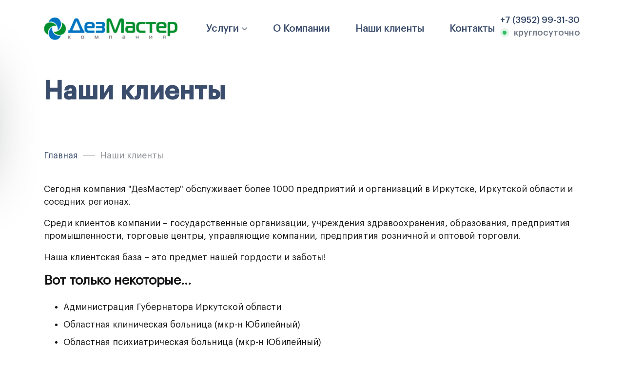

--- FILE ---
content_type: text/html; charset=UTF-8
request_url: https://dezmaster.com/clients
body_size: 15055
content:
<!DOCTYPE html>
<html lang="ru" dir="ltr">
  <head>

    <meta charset="utf-8">
<meta name="viewport" content="width=device-width, initial-scale=1, shrink-to-fit=no">

<!-- <link rel="preload" href="https://dezmaster.com/themes/prime/assets/fonts/ProximaNova-Regular.woff" as="font" type="font/woff" crossorigin>
<link rel="preload" href="https://dezmaster.com/themes/prime/assets/fonts/ProximaNova-Regular.woff2" as="font" type="font/woff2" crossorigin> -->

<link rel="icon" href="https://dezmaster.com/themes/prime/assets/img/icons/favicon.ico" type="image/x-icon">
<link rel="shortcut icon" href="https://dezmaster.com/themes/prime/assets/img/icons/favicon.ico" type="image/x-icon">

<link rel="apple-touch-icon" sizes="57x57" href="https://dezmaster.com/themes/prime/assets/img/icons/favicon/apple-icon-57x57.png">
<link rel="apple-touch-icon" sizes="60x60" href="https://dezmaster.com/themes/prime/assets/img/icons/favicon/apple-icon-60x60.png">
<link rel="apple-touch-icon" sizes="72x72" href="https://dezmaster.com/themes/prime/assets/img/icons/favicon/apple-icon-72x72.png">
<link rel="apple-touch-icon" sizes="76x76" href="https://dezmaster.com/themes/prime/assets/img/icons/favicon/apple-icon-76x76.png">
<link rel="apple-touch-icon" sizes="114x114" href="https://dezmaster.com/themes/prime/assets/img/icons/favicon/apple-icon-114x114.png">
<link rel="apple-touch-icon" sizes="120x120" href="https://dezmaster.com/themes/prime/assets/img/icons/favicon/apple-icon-120x120.png">
<link rel="apple-touch-icon" sizes="144x144" href="https://dezmaster.com/themes/prime/assets/img/icons/favicon/apple-icon-144x144.png">
<link rel="apple-touch-icon" sizes="152x152" href="https://dezmaster.com/themes/prime/assets/img/icons/favicon/apple-icon-152x152.png">
<link rel="apple-touch-icon" sizes="180x180" href="https://dezmaster.com/themes/prime/assets/img/icons/favicon/apple-icon-180x180.png">
<link rel="icon" type="image/png" sizes="192x192"  href="https://dezmaster.com/themes/prime/assets/img/icons/favicon/android-icon-192x192.png">
<link rel="icon" type="image/png" sizes="32x32" href="https://dezmaster.com/themes/prime/assets/img/icons/favicon/favicon-32x32.png">
<link rel="icon" type="image/png" sizes="96x96" href="https://dezmaster.com/themes/prime/assets/img/icons/favicon/favicon-96x96.png">
<link rel="icon" type="image/png" sizes="16x16" href="https://dezmaster.com/themes/prime/assets/img/icons/favicon/favicon-16x16.png">
<link rel="manifest" href="https://dezmaster.com/themes/prime/assets/img/icons/favicon/manifest.json">
<meta name="msapplication-TileColor" content="#ffffff">
<meta name="msapplication-TileImage" content="https://dezmaster.com/themes/prime/assets/img/icons/favicon/ms-icon-144x144.png">
<meta name="theme-color" content="#ffffff">

<title>Все клиенты компании ДезМастер» в Иркутске | dezmaster.com</title>
<meta name="description" content="Среди клиентов компании – государственные организации, учреждения здравоохранения, образования, предприятия промышленности, торговые центры, управляющие компании, предприятия розничной и оптовой торговли. Наша клиентская база – это предмет нашей гордости и заботы!">
<meta name="keywords" content="">
<link rel="canonical" href="https://dezmaster.com/clients">

<meta property="og:title" content="Все клиенты компании ДезМастер» в Иркутске | dezmaster.com">
<meta property="og:description" content="Среди клиентов компании – государственные организации, учреждения здравоохранения, образования, предприятия промышленности, торговые центры, управляющие компании, предприятия розничной и оптовой торговли. Наша клиентская база – это предмет нашей гордости и заботы!">
<meta property="og:image" content="">
<meta property="og:image:alt" content="">
<meta property="og:locale" content="ru_RU">
<meta property="og:type" content="website">
<meta property="og:url" content="https://dezmaster.com/clients">    <style media="screen">
      /*! normalize.css v8.0.1 | MIT License | github.com/necolas/normalize.css */
/* Document
   ========================================================================== */
/**
 * 1. Correct the line height in all browsers.
 * 2. Prevent adjustments of font size after orientation changes in iOS.
 */
html {
  line-height: 1.15;
  /* 1 */
  -webkit-text-size-adjust: 100%;
  /* 2 */
}
/* Sections
   ========================================================================== */
/**
 * Remove the margin in all browsers.
 */
body {
  margin: 0;
}
/**
 * Render the `main` element consistently in IE.
 */
main {
  display: block;
}
/**
 * Correct the font size and margin on `h1` elements within `section` and
 * `article` contexts in Chrome, Firefox, and Safari.
 */
h1 {
  font-size: 2em;
  margin: 0.67em 0;
}
/* Grouping content
   ========================================================================== */
/**
 * 1. Add the correct box sizing in Firefox.
 * 2. Show the overflow in Edge and IE.
 */
hr {
  box-sizing: content-box;
  /* 1 */
  height: 0;
  /* 1 */
  overflow: visible;
  /* 2 */
}
/**
 * 1. Correct the inheritance and scaling of font size in all browsers.
 * 2. Correct the odd `em` font sizing in all browsers.
 */
pre {
  font-family: monospace, monospace;
  /* 1 */
  font-size: 1em;
  /* 2 */
}
/* Text-level semantics
   ========================================================================== */
/**
 * Remove the gray background on active links in IE 10.
 */
a {
  background-color: transparent;
}
/**
 * 1. Remove the bottom border in Chrome 57-
 * 2. Add the correct text decoration in Chrome, Edge, IE, Opera, and Safari.
 */
abbr[title] {
  border-bottom: none;
  /* 1 */
  text-decoration: underline;
  /* 2 */
  -webkit-text-decoration: underline dotted;
          text-decoration: underline dotted;
  /* 2 */
}
/**
 * Add the correct font weight in Chrome, Edge, and Safari.
 */
b,
strong {
  font-weight: bolder;
}
/**
 * 1. Correct the inheritance and scaling of font size in all browsers.
 * 2. Correct the odd `em` font sizing in all browsers.
 */
code,
kbd,
samp {
  font-family: monospace, monospace;
  /* 1 */
  font-size: 1em;
  /* 2 */
}
/**
 * Add the correct font size in all browsers.
 */
small {
  font-size: 80%;
}
/**
 * Prevent `sub` and `sup` elements from affecting the line height in
 * all browsers.
 */
sub,
sup {
  font-size: 75%;
  line-height: 0;
  position: relative;
  vertical-align: baseline;
}
sub {
  bottom: -0.25em;
}
sup {
  top: -0.5em;
}
/* Embedded content
   ========================================================================== */
/**
 * Remove the border on images inside links in IE 10.
 */
img {
  border-style: none;
}
/* Forms
   ========================================================================== */
/**
 * 1. Change the font styles in all browsers.
 * 2. Remove the margin in Firefox and Safari.
 */
button,
input,
optgroup,
select,
textarea {
  font-family: inherit;
  /* 1 */
  font-size: 100%;
  /* 1 */
  line-height: 1.15;
  /* 1 */
  margin: 0;
  /* 2 */
}
/**
 * Show the overflow in IE.
 * 1. Show the overflow in Edge.
 */
button,
input {
  /* 1 */
  overflow: visible;
}
/**
 * Remove the inheritance of text transform in Edge, Firefox, and IE.
 * 1. Remove the inheritance of text transform in Firefox.
 */
button,
select {
  /* 1 */
  text-transform: none;
}
/**
 * Correct the inability to style clickable types in iOS and Safari.
 */
[type="button"],
[type="reset"],
[type="submit"],
button {
  -webkit-appearance: button;
}
/**
 * Remove the inner border and padding in Firefox.
 */
[type="button"]::-moz-focus-inner,
[type="reset"]::-moz-focus-inner,
[type="submit"]::-moz-focus-inner,
button::-moz-focus-inner {
  border-style: none;
  padding: 0;
}
/**
 * Restore the focus styles unset by the previous rule.
 */
[type="button"]:-moz-focusring,
[type="reset"]:-moz-focusring,
[type="submit"]:-moz-focusring,
button:-moz-focusring {
  outline: 1px dotted ButtonText;
}
/**
 * Correct the padding in Firefox.
 */
fieldset {
  padding: 0.35em 0.75em 0.625em;
}
/**
 * 1. Correct the text wrapping in Edge and IE.
 * 2. Correct the color inheritance from `fieldset` elements in IE.
 * 3. Remove the padding so developers are not caught out when they zero out
 *    `fieldset` elements in all browsers.
 */
legend {
  box-sizing: border-box;
  /* 1 */
  color: inherit;
  /* 2 */
  display: table;
  /* 1 */
  max-width: 100%;
  /* 1 */
  padding: 0;
  /* 3 */
  white-space: normal;
  /* 1 */
}
/**
 * Add the correct vertical alignment in Chrome, Firefox, and Opera.
 */
progress {
  vertical-align: baseline;
}
/**
 * Remove the default vertical scrollbar in IE 10+.
 */
textarea {
  overflow: auto;
}
/**
 * 1. Add the correct box sizing in IE 10.
 * 2. Remove the padding in IE 10.
 */
[type="checkbox"],
[type="radio"] {
  box-sizing: border-box;
  /* 1 */
  padding: 0;
  /* 2 */
}
/**
 * Correct the cursor style of increment and decrement buttons in Chrome.
 */
[type="number"]::-webkit-inner-spin-button,
[type="number"]::-webkit-outer-spin-button {
  height: auto;
}
/**
 * 1. Correct the odd appearance in Chrome and Safari.
 * 2. Correct the outline style in Safari.
 */
[type="search"] {
  -webkit-appearance: textfield;
  /* 1 */
  outline-offset: -2px;
  /* 2 */
}
/**
 * Remove the inner padding in Chrome and Safari on macOS.
 */
[type="search"]::-webkit-search-decoration {
  -webkit-appearance: none;
}
/**
 * 1. Correct the inability to style clickable types in iOS and Safari.
 * 2. Change font properties to `inherit` in Safari.
 */
::-webkit-file-upload-button {
  -webkit-appearance: button;
  /* 1 */
  font: inherit;
  /* 2 */
}
/* Interactive
   ========================================================================== */
/*
 * Add the correct display in Edge, IE 10+, and Firefox.
 */
details {
  display: block;
}
/*
 * Add the correct display in all browsers.
 */
summary {
  display: list-item;
}
/* Misc
   ========================================================================== */
/**
 * Add the correct display in IE 10+.
 */
template {
  display: none;
}
/**
 * Add the correct display in IE 10.
 */
[hidden] {
  display: none;
}
body {
  font-family: "GraphikLCG-Regular";
  display: flex;
  flex-direction: column;
  min-height: 100vh;
  margin: 0;
  padding: 0;
  background-color: #ffffff;
  font-size: 18px;
  line-height: 26px;
  color: #141517;
}
@media (max-width: 575px) {
  body {
    font-size: 15px;
  }
}
@media (min-width: 576px) and (max-width: 767px) {
  body {
    font-size: 16px;
  }
}
main {
  flex-grow: 1;
}
/*!
 * Bootstrap Grid v5.1.3 (https://getbootstrap.com/)
 * Copyright 2011-2021 The Bootstrap Authors
 * Copyright 2011-2021 Twitter, Inc.
 * Licensed under MIT (https://github.com/twbs/bootstrap/blob/main/LICENSE)
 */
:root {
  --bs-blue: #0d6efd;
  --bs-indigo: #6610f2;
  --bs-purple: #6f42c1;
  --bs-pink: #d63384;
  --bs-red: #dc3545;
  --bs-orange: #fd7e14;
  --bs-yellow: #ffc107;
  --bs-green: #198754;
  --bs-teal: #20c997;
  --bs-cyan: #0dcaf0;
  --bs-white: #fff;
  --bs-gray: #6c757d;
  --bs-gray-dark: #343a40;
  --bs-gray-100: #f8f9fa;
  --bs-gray-200: #e9ecef;
  --bs-gray-300: #dee2e6;
  --bs-gray-400: #ced4da;
  --bs-gray-500: #adb5bd;
  --bs-gray-600: #6c757d;
  --bs-gray-700: #495057;
  --bs-gray-800: #343a40;
  --bs-gray-900: #212529;
  --bs-primary: #0d6efd;
  --bs-secondary: #6c757d;
  --bs-success: #198754;
  --bs-info: #0dcaf0;
  --bs-warning: #ffc107;
  --bs-danger: #dc3545;
  --bs-light: #f8f9fa;
  --bs-dark: #212529;
  --bs-primary-rgb: 13,110,253;
  --bs-secondary-rgb: 108,117,125;
  --bs-success-rgb: 25,135,84;
  --bs-info-rgb: 13,202,240;
  --bs-warning-rgb: 255,193,7;
  --bs-danger-rgb: 220,53,69;
  --bs-light-rgb: 248,249,250;
  --bs-dark-rgb: 33,37,41;
  --bs-white-rgb: 255,255,255;
  --bs-black-rgb: 0,0,0;
  --bs-body-color-rgb: 33,37,41;
  --bs-body-bg-rgb: 255,255,255;
  --bs-font-sans-serif: system-ui,-apple-system,"Segoe UI",Roboto,"Helvetica Neue",Arial,"Noto Sans","Liberation Sans",sans-serif,"Apple Color Emoji","Segoe UI Emoji","Segoe UI Symbol","Noto Color Emoji";
  --bs-font-monospace: SFMono-Regular,Menlo,Monaco,Consolas,"Liberation Mono","Courier New",monospace;
  --bs-gradient: linear-gradient(180deg, rgba(255, 255, 255, 0.15), rgba(255, 255, 255, 0));
  --bs-body-font-family: var(--bs-font-sans-serif);
  --bs-body-font-size: 1rem;
  --bs-body-font-weight: 400;
  --bs-body-line-height: 1.5;
  --bs-body-color: #212529;
  --bs-body-bg: #fff;
}
.container,
.container-fluid,
.container-lg,
.container-md,
.container-sm,
.container-xl,
.container-xxl {
  width: 100%;
  padding-right: var(--bs-gutter-x, 0.75rem);
  padding-left: var(--bs-gutter-x, 0.75rem);
  margin-right: auto;
  margin-left: auto;
}
@media (min-width: 576px) {
  .container,
  .container-sm {
    max-width: 540px;
  }
}
@media (min-width: 768px) {
  .container,
  .container-md,
  .container-sm {
    max-width: 720px;
  }
}
@media (min-width: 992px) {
  .container,
  .container-lg,
  .container-md,
  .container-sm {
    max-width: 960px;
  }
}
@media (min-width: 1200px) {
  .container,
  .container-lg,
  .container-md,
  .container-sm,
  .container-xl {
    max-width: 1140px;
  }
}
@media (min-width: 1400px) {
  .container,
  .container-lg,
  .container-md,
  .container-sm,
  .container-xl,
  .container-xxl {
    max-width: 1320px;
  }
}
.row {
  --bs-gutter-x: 1.5rem;
  --bs-gutter-y: 0;
  display: flex;
  flex-wrap: wrap;
  margin-top: calc(-1 * var(--bs-gutter-y));
  margin-right: calc(-0.5 * var(--bs-gutter-x));
  margin-left: calc(-0.5 * var(--bs-gutter-x));
}
.row > * {
  box-sizing: border-box;
  flex-shrink: 0;
  width: 100%;
  max-width: 100%;
  padding-right: calc(var(--bs-gutter-x) * 0.5);
  padding-left: calc(var(--bs-gutter-x) * 0.5);
  margin-top: var(--bs-gutter-y);
}
.col {
  flex: 1 0 0;
}
.row-cols-auto > * {
  flex: 0 0 auto;
  width: auto;
}
.row-cols-1 > * {
  flex: 0 0 auto;
  width: 100%;
}
.row-cols-2 > * {
  flex: 0 0 auto;
  width: 50%;
}
.row-cols-3 > * {
  flex: 0 0 auto;
  width: 33.33333333%;
}
.row-cols-4 > * {
  flex: 0 0 auto;
  width: 25%;
}
.row-cols-5 > * {
  flex: 0 0 auto;
  width: 20%;
}
.row-cols-6 > * {
  flex: 0 0 auto;
  width: 16.66666667%;
}
.col-auto {
  flex: 0 0 auto;
  width: auto;
}
.col-1 {
  flex: 0 0 auto;
  width: 8.33333333%;
}
.col-2 {
  flex: 0 0 auto;
  width: 16.66666667%;
}
.col-3 {
  flex: 0 0 auto;
  width: 25%;
}
.col-4 {
  flex: 0 0 auto;
  width: 33.33333333%;
}
.col-5 {
  flex: 0 0 auto;
  width: 41.66666667%;
}
.col-6 {
  flex: 0 0 auto;
  width: 50%;
}
.col-7 {
  flex: 0 0 auto;
  width: 58.33333333%;
}
.col-8 {
  flex: 0 0 auto;
  width: 66.66666667%;
}
.col-9 {
  flex: 0 0 auto;
  width: 75%;
}
.col-10 {
  flex: 0 0 auto;
  width: 83.33333333%;
}
.col-11 {
  flex: 0 0 auto;
  width: 91.66666667%;
}
.col-12 {
  flex: 0 0 auto;
  width: 100%;
}
.offset-1 {
  margin-left: 8.33333333%;
}
.offset-2 {
  margin-left: 16.66666667%;
}
.offset-3 {
  margin-left: 25%;
}
.offset-4 {
  margin-left: 33.33333333%;
}
.offset-5 {
  margin-left: 41.66666667%;
}
.offset-6 {
  margin-left: 50%;
}
.offset-7 {
  margin-left: 58.33333333%;
}
.offset-8 {
  margin-left: 66.66666667%;
}
.offset-9 {
  margin-left: 75%;
}
.offset-10 {
  margin-left: 83.33333333%;
}
.offset-11 {
  margin-left: 91.66666667%;
}
.g-0,
.gx-0 {
  --bs-gutter-x: 0;
}
.g-0,
.gy-0 {
  --bs-gutter-y: 0;
}
.g-1,
.gx-1 {
  --bs-gutter-x: 0.25rem;
}
.g-1,
.gy-1 {
  --bs-gutter-y: 0.25rem;
}
.g-2,
.gx-2 {
  --bs-gutter-x: 0.5rem;
}
.g-2,
.gy-2 {
  --bs-gutter-y: 0.5rem;
}
.g-3,
.gx-3 {
  --bs-gutter-x: 1rem;
}
.g-3,
.gy-3 {
  --bs-gutter-y: 1rem;
}
.g-4,
.gx-4 {
  --bs-gutter-x: 1.5rem;
}
.g-4,
.gy-4 {
  --bs-gutter-y: 1.5rem;
}
.g-5,
.gx-5 {
  --bs-gutter-x: 3rem;
}
.g-5,
.gy-5 {
  --bs-gutter-y: 3rem;
}
@media (min-width: 576px) {
  .col-sm {
    flex: 1 0 0;
  }
  .row-cols-sm-auto > * {
    flex: 0 0 auto;
    width: auto;
  }
  .row-cols-sm-1 > * {
    flex: 0 0 auto;
    width: 100%;
  }
  .row-cols-sm-2 > * {
    flex: 0 0 auto;
    width: 50%;
  }
  .row-cols-sm-3 > * {
    flex: 0 0 auto;
    width: 33.33333333%;
  }
  .row-cols-sm-4 > * {
    flex: 0 0 auto;
    width: 25%;
  }
  .row-cols-sm-5 > * {
    flex: 0 0 auto;
    width: 20%;
  }
  .row-cols-sm-6 > * {
    flex: 0 0 auto;
    width: 16.66666667%;
  }
  .col-sm-auto {
    flex: 0 0 auto;
    width: auto;
  }
  .col-sm-1 {
    flex: 0 0 auto;
    width: 8.33333333%;
  }
  .col-sm-2 {
    flex: 0 0 auto;
    width: 16.66666667%;
  }
  .col-sm-3 {
    flex: 0 0 auto;
    width: 25%;
  }
  .col-sm-4 {
    flex: 0 0 auto;
    width: 33.33333333%;
  }
  .col-sm-5 {
    flex: 0 0 auto;
    width: 41.66666667%;
  }
  .col-sm-6 {
    flex: 0 0 auto;
    width: 50%;
  }
  .col-sm-7 {
    flex: 0 0 auto;
    width: 58.33333333%;
  }
  .col-sm-8 {
    flex: 0 0 auto;
    width: 66.66666667%;
  }
  .col-sm-9 {
    flex: 0 0 auto;
    width: 75%;
  }
  .col-sm-10 {
    flex: 0 0 auto;
    width: 83.33333333%;
  }
  .col-sm-11 {
    flex: 0 0 auto;
    width: 91.66666667%;
  }
  .col-sm-12 {
    flex: 0 0 auto;
    width: 100%;
  }
  .offset-sm-0 {
    margin-left: 0;
  }
  .offset-sm-1 {
    margin-left: 8.33333333%;
  }
  .offset-sm-2 {
    margin-left: 16.66666667%;
  }
  .offset-sm-3 {
    margin-left: 25%;
  }
  .offset-sm-4 {
    margin-left: 33.33333333%;
  }
  .offset-sm-5 {
    margin-left: 41.66666667%;
  }
  .offset-sm-6 {
    margin-left: 50%;
  }
  .offset-sm-7 {
    margin-left: 58.33333333%;
  }
  .offset-sm-8 {
    margin-left: 66.66666667%;
  }
  .offset-sm-9 {
    margin-left: 75%;
  }
  .offset-sm-10 {
    margin-left: 83.33333333%;
  }
  .offset-sm-11 {
    margin-left: 91.66666667%;
  }
  .g-sm-0,
  .gx-sm-0 {
    --bs-gutter-x: 0;
  }
  .g-sm-0,
  .gy-sm-0 {
    --bs-gutter-y: 0;
  }
  .g-sm-1,
  .gx-sm-1 {
    --bs-gutter-x: 0.25rem;
  }
  .g-sm-1,
  .gy-sm-1 {
    --bs-gutter-y: 0.25rem;
  }
  .g-sm-2,
  .gx-sm-2 {
    --bs-gutter-x: 0.5rem;
  }
  .g-sm-2,
  .gy-sm-2 {
    --bs-gutter-y: 0.5rem;
  }
  .g-sm-3,
  .gx-sm-3 {
    --bs-gutter-x: 1rem;
  }
  .g-sm-3,
  .gy-sm-3 {
    --bs-gutter-y: 1rem;
  }
  .g-sm-4,
  .gx-sm-4 {
    --bs-gutter-x: 1.5rem;
  }
  .g-sm-4,
  .gy-sm-4 {
    --bs-gutter-y: 1.5rem;
  }
  .g-sm-5,
  .gx-sm-5 {
    --bs-gutter-x: 3rem;
  }
  .g-sm-5,
  .gy-sm-5 {
    --bs-gutter-y: 3rem;
  }
}
@media (min-width: 768px) {
  .col-md {
    flex: 1 0 0;
  }
  .row-cols-md-auto > * {
    flex: 0 0 auto;
    width: auto;
  }
  .row-cols-md-1 > * {
    flex: 0 0 auto;
    width: 100%;
  }
  .row-cols-md-2 > * {
    flex: 0 0 auto;
    width: 50%;
  }
  .row-cols-md-3 > * {
    flex: 0 0 auto;
    width: 33.33333333%;
  }
  .row-cols-md-4 > * {
    flex: 0 0 auto;
    width: 25%;
  }
  .row-cols-md-5 > * {
    flex: 0 0 auto;
    width: 20%;
  }
  .row-cols-md-6 > * {
    flex: 0 0 auto;
    width: 16.66666667%;
  }
  .col-md-auto {
    flex: 0 0 auto;
    width: auto;
  }
  .col-md-1 {
    flex: 0 0 auto;
    width: 8.33333333%;
  }
  .col-md-2 {
    flex: 0 0 auto;
    width: 16.66666667%;
  }
  .col-md-3 {
    flex: 0 0 auto;
    width: 25%;
  }
  .col-md-4 {
    flex: 0 0 auto;
    width: 33.33333333%;
  }
  .col-md-5 {
    flex: 0 0 auto;
    width: 41.66666667%;
  }
  .col-md-6 {
    flex: 0 0 auto;
    width: 50%;
  }
  .col-md-7 {
    flex: 0 0 auto;
    width: 58.33333333%;
  }
  .col-md-8 {
    flex: 0 0 auto;
    width: 66.66666667%;
  }
  .col-md-9 {
    flex: 0 0 auto;
    width: 75%;
  }
  .col-md-10 {
    flex: 0 0 auto;
    width: 83.33333333%;
  }
  .col-md-11 {
    flex: 0 0 auto;
    width: 91.66666667%;
  }
  .col-md-12 {
    flex: 0 0 auto;
    width: 100%;
  }
  .offset-md-0 {
    margin-left: 0;
  }
  .offset-md-1 {
    margin-left: 8.33333333%;
  }
  .offset-md-2 {
    margin-left: 16.66666667%;
  }
  .offset-md-3 {
    margin-left: 25%;
  }
  .offset-md-4 {
    margin-left: 33.33333333%;
  }
  .offset-md-5 {
    margin-left: 41.66666667%;
  }
  .offset-md-6 {
    margin-left: 50%;
  }
  .offset-md-7 {
    margin-left: 58.33333333%;
  }
  .offset-md-8 {
    margin-left: 66.66666667%;
  }
  .offset-md-9 {
    margin-left: 75%;
  }
  .offset-md-10 {
    margin-left: 83.33333333%;
  }
  .offset-md-11 {
    margin-left: 91.66666667%;
  }
  .g-md-0,
  .gx-md-0 {
    --bs-gutter-x: 0;
  }
  .g-md-0,
  .gy-md-0 {
    --bs-gutter-y: 0;
  }
  .g-md-1,
  .gx-md-1 {
    --bs-gutter-x: 0.25rem;
  }
  .g-md-1,
  .gy-md-1 {
    --bs-gutter-y: 0.25rem;
  }
  .g-md-2,
  .gx-md-2 {
    --bs-gutter-x: 0.5rem;
  }
  .g-md-2,
  .gy-md-2 {
    --bs-gutter-y: 0.5rem;
  }
  .g-md-3,
  .gx-md-3 {
    --bs-gutter-x: 1rem;
  }
  .g-md-3,
  .gy-md-3 {
    --bs-gutter-y: 1rem;
  }
  .g-md-4,
  .gx-md-4 {
    --bs-gutter-x: 1.5rem;
  }
  .g-md-4,
  .gy-md-4 {
    --bs-gutter-y: 1.5rem;
  }
  .g-md-5,
  .gx-md-5 {
    --bs-gutter-x: 3rem;
  }
  .g-md-5,
  .gy-md-5 {
    --bs-gutter-y: 3rem;
  }
}
@media (min-width: 992px) {
  .col-lg {
    flex: 1 0 0;
  }
  .row-cols-lg-auto > * {
    flex: 0 0 auto;
    width: auto;
  }
  .row-cols-lg-1 > * {
    flex: 0 0 auto;
    width: 100%;
  }
  .row-cols-lg-2 > * {
    flex: 0 0 auto;
    width: 50%;
  }
  .row-cols-lg-3 > * {
    flex: 0 0 auto;
    width: 33.33333333%;
  }
  .row-cols-lg-4 > * {
    flex: 0 0 auto;
    width: 25%;
  }
  .row-cols-lg-5 > * {
    flex: 0 0 auto;
    width: 20%;
  }
  .row-cols-lg-6 > * {
    flex: 0 0 auto;
    width: 16.66666667%;
  }
  .col-lg-auto {
    flex: 0 0 auto;
    width: auto;
  }
  .col-lg-1 {
    flex: 0 0 auto;
    width: 8.33333333%;
  }
  .col-lg-2 {
    flex: 0 0 auto;
    width: 16.66666667%;
  }
  .col-lg-3 {
    flex: 0 0 auto;
    width: 25%;
  }
  .col-lg-4 {
    flex: 0 0 auto;
    width: 33.33333333%;
  }
  .col-lg-5 {
    flex: 0 0 auto;
    width: 41.66666667%;
  }
  .col-lg-6 {
    flex: 0 0 auto;
    width: 50%;
  }
  .col-lg-7 {
    flex: 0 0 auto;
    width: 58.33333333%;
  }
  .col-lg-8 {
    flex: 0 0 auto;
    width: 66.66666667%;
  }
  .col-lg-9 {
    flex: 0 0 auto;
    width: 75%;
  }
  .col-lg-10 {
    flex: 0 0 auto;
    width: 83.33333333%;
  }
  .col-lg-11 {
    flex: 0 0 auto;
    width: 91.66666667%;
  }
  .col-lg-12 {
    flex: 0 0 auto;
    width: 100%;
  }
  .offset-lg-0 {
    margin-left: 0;
  }
  .offset-lg-1 {
    margin-left: 8.33333333%;
  }
  .offset-lg-2 {
    margin-left: 16.66666667%;
  }
  .offset-lg-3 {
    margin-left: 25%;
  }
  .offset-lg-4 {
    margin-left: 33.33333333%;
  }
  .offset-lg-5 {
    margin-left: 41.66666667%;
  }
  .offset-lg-6 {
    margin-left: 50%;
  }
  .offset-lg-7 {
    margin-left: 58.33333333%;
  }
  .offset-lg-8 {
    margin-left: 66.66666667%;
  }
  .offset-lg-9 {
    margin-left: 75%;
  }
  .offset-lg-10 {
    margin-left: 83.33333333%;
  }
  .offset-lg-11 {
    margin-left: 91.66666667%;
  }
  .g-lg-0,
  .gx-lg-0 {
    --bs-gutter-x: 0;
  }
  .g-lg-0,
  .gy-lg-0 {
    --bs-gutter-y: 0;
  }
  .g-lg-1,
  .gx-lg-1 {
    --bs-gutter-x: 0.25rem;
  }
  .g-lg-1,
  .gy-lg-1 {
    --bs-gutter-y: 0.25rem;
  }
  .g-lg-2,
  .gx-lg-2 {
    --bs-gutter-x: 0.5rem;
  }
  .g-lg-2,
  .gy-lg-2 {
    --bs-gutter-y: 0.5rem;
  }
  .g-lg-3,
  .gx-lg-3 {
    --bs-gutter-x: 1rem;
  }
  .g-lg-3,
  .gy-lg-3 {
    --bs-gutter-y: 1rem;
  }
  .g-lg-4,
  .gx-lg-4 {
    --bs-gutter-x: 1.5rem;
  }
  .g-lg-4,
  .gy-lg-4 {
    --bs-gutter-y: 1.5rem;
  }
  .g-lg-5,
  .gx-lg-5 {
    --bs-gutter-x: 3rem;
  }
  .g-lg-5,
  .gy-lg-5 {
    --bs-gutter-y: 3rem;
  }
}
@media (min-width: 1200px) {
  .col-xl {
    flex: 1 0 0;
  }
  .row-cols-xl-auto > * {
    flex: 0 0 auto;
    width: auto;
  }
  .row-cols-xl-1 > * {
    flex: 0 0 auto;
    width: 100%;
  }
  .row-cols-xl-2 > * {
    flex: 0 0 auto;
    width: 50%;
  }
  .row-cols-xl-3 > * {
    flex: 0 0 auto;
    width: 33.33333333%;
  }
  .row-cols-xl-4 > * {
    flex: 0 0 auto;
    width: 25%;
  }
  .row-cols-xl-5 > * {
    flex: 0 0 auto;
    width: 20%;
  }
  .row-cols-xl-6 > * {
    flex: 0 0 auto;
    width: 16.66666667%;
  }
  .col-xl-auto {
    flex: 0 0 auto;
    width: auto;
  }
  .col-xl-1 {
    flex: 0 0 auto;
    width: 8.33333333%;
  }
  .col-xl-2 {
    flex: 0 0 auto;
    width: 16.66666667%;
  }
  .col-xl-3 {
    flex: 0 0 auto;
    width: 25%;
  }
  .col-xl-4 {
    flex: 0 0 auto;
    width: 33.33333333%;
  }
  .col-xl-5 {
    flex: 0 0 auto;
    width: 41.66666667%;
  }
  .col-xl-6 {
    flex: 0 0 auto;
    width: 50%;
  }
  .col-xl-7 {
    flex: 0 0 auto;
    width: 58.33333333%;
  }
  .col-xl-8 {
    flex: 0 0 auto;
    width: 66.66666667%;
  }
  .col-xl-9 {
    flex: 0 0 auto;
    width: 75%;
  }
  .col-xl-10 {
    flex: 0 0 auto;
    width: 83.33333333%;
  }
  .col-xl-11 {
    flex: 0 0 auto;
    width: 91.66666667%;
  }
  .col-xl-12 {
    flex: 0 0 auto;
    width: 100%;
  }
  .offset-xl-0 {
    margin-left: 0;
  }
  .offset-xl-1 {
    margin-left: 8.33333333%;
  }
  .offset-xl-2 {
    margin-left: 16.66666667%;
  }
  .offset-xl-3 {
    margin-left: 25%;
  }
  .offset-xl-4 {
    margin-left: 33.33333333%;
  }
  .offset-xl-5 {
    margin-left: 41.66666667%;
  }
  .offset-xl-6 {
    margin-left: 50%;
  }
  .offset-xl-7 {
    margin-left: 58.33333333%;
  }
  .offset-xl-8 {
    margin-left: 66.66666667%;
  }
  .offset-xl-9 {
    margin-left: 75%;
  }
  .offset-xl-10 {
    margin-left: 83.33333333%;
  }
  .offset-xl-11 {
    margin-left: 91.66666667%;
  }
  .g-xl-0,
  .gx-xl-0 {
    --bs-gutter-x: 0;
  }
  .g-xl-0,
  .gy-xl-0 {
    --bs-gutter-y: 0;
  }
  .g-xl-1,
  .gx-xl-1 {
    --bs-gutter-x: 0.25rem;
  }
  .g-xl-1,
  .gy-xl-1 {
    --bs-gutter-y: 0.25rem;
  }
  .g-xl-2,
  .gx-xl-2 {
    --bs-gutter-x: 0.5rem;
  }
  .g-xl-2,
  .gy-xl-2 {
    --bs-gutter-y: 0.5rem;
  }
  .g-xl-3,
  .gx-xl-3 {
    --bs-gutter-x: 1rem;
  }
  .g-xl-3,
  .gy-xl-3 {
    --bs-gutter-y: 1rem;
  }
  .g-xl-4,
  .gx-xl-4 {
    --bs-gutter-x: 1.5rem;
  }
  .g-xl-4,
  .gy-xl-4 {
    --bs-gutter-y: 1.5rem;
  }
  .g-xl-5,
  .gx-xl-5 {
    --bs-gutter-x: 3rem;
  }
  .g-xl-5,
  .gy-xl-5 {
    --bs-gutter-y: 3rem;
  }
}
@media (min-width: 1400px) {
  .col-xxl {
    flex: 1 0 0;
  }
  .row-cols-xxl-auto > * {
    flex: 0 0 auto;
    width: auto;
  }
  .row-cols-xxl-1 > * {
    flex: 0 0 auto;
    width: 100%;
  }
  .row-cols-xxl-2 > * {
    flex: 0 0 auto;
    width: 50%;
  }
  .row-cols-xxl-3 > * {
    flex: 0 0 auto;
    width: 33.33333333%;
  }
  .row-cols-xxl-4 > * {
    flex: 0 0 auto;
    width: 25%;
  }
  .row-cols-xxl-5 > * {
    flex: 0 0 auto;
    width: 20%;
  }
  .row-cols-xxl-6 > * {
    flex: 0 0 auto;
    width: 16.66666667%;
  }
  .col-xxl-auto {
    flex: 0 0 auto;
    width: auto;
  }
  .col-xxl-1 {
    flex: 0 0 auto;
    width: 8.33333333%;
  }
  .col-xxl-2 {
    flex: 0 0 auto;
    width: 16.66666667%;
  }
  .col-xxl-3 {
    flex: 0 0 auto;
    width: 25%;
  }
  .col-xxl-4 {
    flex: 0 0 auto;
    width: 33.33333333%;
  }
  .col-xxl-5 {
    flex: 0 0 auto;
    width: 41.66666667%;
  }
  .col-xxl-6 {
    flex: 0 0 auto;
    width: 50%;
  }
  .col-xxl-7 {
    flex: 0 0 auto;
    width: 58.33333333%;
  }
  .col-xxl-8 {
    flex: 0 0 auto;
    width: 66.66666667%;
  }
  .col-xxl-9 {
    flex: 0 0 auto;
    width: 75%;
  }
  .col-xxl-10 {
    flex: 0 0 auto;
    width: 83.33333333%;
  }
  .col-xxl-11 {
    flex: 0 0 auto;
    width: 91.66666667%;
  }
  .col-xxl-12 {
    flex: 0 0 auto;
    width: 100%;
  }
  .offset-xxl-0 {
    margin-left: 0;
  }
  .offset-xxl-1 {
    margin-left: 8.33333333%;
  }
  .offset-xxl-2 {
    margin-left: 16.66666667%;
  }
  .offset-xxl-3 {
    margin-left: 25%;
  }
  .offset-xxl-4 {
    margin-left: 33.33333333%;
  }
  .offset-xxl-5 {
    margin-left: 41.66666667%;
  }
  .offset-xxl-6 {
    margin-left: 50%;
  }
  .offset-xxl-7 {
    margin-left: 58.33333333%;
  }
  .offset-xxl-8 {
    margin-left: 66.66666667%;
  }
  .offset-xxl-9 {
    margin-left: 75%;
  }
  .offset-xxl-10 {
    margin-left: 83.33333333%;
  }
  .offset-xxl-11 {
    margin-left: 91.66666667%;
  }
  .g-xxl-0,
  .gx-xxl-0 {
    --bs-gutter-x: 0;
  }
  .g-xxl-0,
  .gy-xxl-0 {
    --bs-gutter-y: 0;
  }
  .g-xxl-1,
  .gx-xxl-1 {
    --bs-gutter-x: 0.25rem;
  }
  .g-xxl-1,
  .gy-xxl-1 {
    --bs-gutter-y: 0.25rem;
  }
  .g-xxl-2,
  .gx-xxl-2 {
    --bs-gutter-x: 0.5rem;
  }
  .g-xxl-2,
  .gy-xxl-2 {
    --bs-gutter-y: 0.5rem;
  }
  .g-xxl-3,
  .gx-xxl-3 {
    --bs-gutter-x: 1rem;
  }
  .g-xxl-3,
  .gy-xxl-3 {
    --bs-gutter-y: 1rem;
  }
  .g-xxl-4,
  .gx-xxl-4 {
    --bs-gutter-x: 1.5rem;
  }
  .g-xxl-4,
  .gy-xxl-4 {
    --bs-gutter-y: 1.5rem;
  }
  .g-xxl-5,
  .gx-xxl-5 {
    --bs-gutter-x: 3rem;
  }
  .g-xxl-5,
  .gy-xxl-5 {
    --bs-gutter-y: 3rem;
  }
}
.d-inline {
  display: inline!important;
}
.d-inline-block {
  display: inline-block !important;
}
.d-block {
  display: block!important;
}
.d-grid {
  display: grid!important;
}
.d-table {
  display: table!important;
}
.d-table-row {
  display: table-row !important;
}
.d-table-cell {
  display: table-cell !important;
}
.d-flex {
  display: flex!important;
}
.d-inline-flex {
  display: inline-flex !important;
}
.d-none {
  display: none!important;
}
.flex-fill {
  flex: 1 1 auto!important;
}
.flex-row {
  flex-direction: row!important;
}
.flex-column {
  flex-direction: column!important;
}
.flex-row-reverse {
  flex-direction: row-reverse !important;
}
.flex-column-reverse {
  flex-direction: column-reverse !important;
}
.flex-grow-0 {
  flex-grow: 0!important;
}
.flex-grow-1 {
  flex-grow: 1!important;
}
.flex-shrink-0 {
  flex-shrink: 0!important;
}
.flex-shrink-1 {
  flex-shrink: 1!important;
}
.flex-wrap {
  flex-wrap: wrap!important;
}
.flex-nowrap {
  flex-wrap: nowrap!important;
}
.flex-wrap-reverse {
  flex-wrap: wrap-reverse !important;
}
.justify-content-start {
  justify-content: flex-start !important;
}
.justify-content-end {
  justify-content: flex-end !important;
}
.justify-content-center {
  justify-content: center!important;
}
.justify-content-between {
  justify-content: space-between !important;
}
.justify-content-around {
  justify-content: space-around !important;
}
.justify-content-evenly {
  justify-content: space-evenly !important;
}
.align-items-start {
  align-items: flex-start !important;
}
.align-items-end {
  align-items: flex-end !important;
}
.align-items-center {
  align-items: center!important;
}
.align-items-baseline {
  align-items: baseline!important;
}
.align-items-stretch {
  align-items: stretch!important;
}
.align-content-start {
  align-content: flex-start !important;
}
.align-content-end {
  align-content: flex-end !important;
}
.align-content-center {
  align-content: center!important;
}
.align-content-between {
  align-content: space-between !important;
}
.align-content-around {
  align-content: space-around !important;
}
.align-content-stretch {
  align-content: stretch!important;
}
.align-self-auto {
  align-self: auto!important;
}
.align-self-start {
  align-self: flex-start !important;
}
.align-self-end {
  align-self: flex-end !important;
}
.align-self-center {
  align-self: center!important;
}
.align-self-baseline {
  align-self: baseline!important;
}
.align-self-stretch {
  align-self: stretch!important;
}
.order-first {
  order: -1 !important;
}
.order-0 {
  order: 0!important;
}
.order-1 {
  order: 1!important;
}
.order-2 {
  order: 2!important;
}
.order-3 {
  order: 3!important;
}
.order-4 {
  order: 4!important;
}
.order-5 {
  order: 5!important;
}
.order-last {
  order: 6!important;
}
.m-0 {
  margin: 0!important;
}
.m-1 {
  margin: 0.25rem !important;
}
.m-2 {
  margin: 0.5rem !important;
}
.m-3 {
  margin: 1rem!important;
}
.m-4 {
  margin: 1.5rem !important;
}
.m-5 {
  margin: 3rem!important;
}
.m-auto {
  margin: auto!important;
}
.mx-0 {
  margin-right: 0!important;
  margin-left: 0!important;
}
.mx-1 {
  margin-right: 0.25rem !important;
  margin-left: 0.25rem !important;
}
.mx-2 {
  margin-right: 0.5rem !important;
  margin-left: 0.5rem !important;
}
.mx-3 {
  margin-right: 1rem!important;
  margin-left: 1rem!important;
}
.mx-4 {
  margin-right: 1.5rem !important;
  margin-left: 1.5rem !important;
}
.mx-5 {
  margin-right: 3rem!important;
  margin-left: 3rem!important;
}
.mx-auto {
  margin-right: auto!important;
  margin-left: auto!important;
}
.my-0 {
  margin-top: 0!important;
  margin-bottom: 0!important;
}
.my-1 {
  margin-top: 0.25rem !important;
  margin-bottom: 0.25rem !important;
}
.my-2 {
  margin-top: 0.5rem !important;
  margin-bottom: 0.5rem !important;
}
.my-3 {
  margin-top: 1rem!important;
  margin-bottom: 1rem!important;
}
.my-4 {
  margin-top: 1.5rem !important;
  margin-bottom: 1.5rem !important;
}
.my-5 {
  margin-top: 3rem!important;
  margin-bottom: 3rem!important;
}
.my-auto {
  margin-top: auto!important;
  margin-bottom: auto!important;
}
.mt-0 {
  margin-top: 0!important;
}
.mt-1 {
  margin-top: 0.25rem !important;
}
.mt-2 {
  margin-top: 0.5rem !important;
}
.mt-3 {
  margin-top: 1rem!important;
}
.mt-4 {
  margin-top: 1.5rem !important;
}
.mt-5 {
  margin-top: 3rem!important;
}
.mt-auto {
  margin-top: auto!important;
}
.me-0 {
  margin-right: 0!important;
}
.me-1 {
  margin-right: 0.25rem !important;
}
.me-2 {
  margin-right: 0.5rem !important;
}
.me-3 {
  margin-right: 1rem!important;
}
.me-4 {
  margin-right: 1.5rem !important;
}
.me-5 {
  margin-right: 3rem!important;
}
.me-auto {
  margin-right: auto!important;
}
.mb-0 {
  margin-bottom: 0!important;
}
.mb-1 {
  margin-bottom: 0.25rem !important;
}
.mb-2 {
  margin-bottom: 0.5rem !important;
}
.mb-3 {
  margin-bottom: 1rem!important;
}
.mb-4 {
  margin-bottom: 1.5rem !important;
}
.mb-5 {
  margin-bottom: 3rem!important;
}
.mb-auto {
  margin-bottom: auto!important;
}
.ms-0 {
  margin-left: 0!important;
}
.ms-1 {
  margin-left: 0.25rem !important;
}
.ms-2 {
  margin-left: 0.5rem !important;
}
.ms-3 {
  margin-left: 1rem!important;
}
.ms-4 {
  margin-left: 1.5rem !important;
}
.ms-5 {
  margin-left: 3rem!important;
}
.ms-auto {
  margin-left: auto!important;
}
.p-0 {
  padding: 0!important;
}
.p-1 {
  padding: 0.25rem !important;
}
.p-2 {
  padding: 0.5rem !important;
}
.p-3 {
  padding: 1rem!important;
}
.p-4 {
  padding: 1.5rem !important;
}
.p-5 {
  padding: 3rem!important;
}
.px-0 {
  padding-right: 0!important;
  padding-left: 0!important;
}
.px-1 {
  padding-right: 0.25rem !important;
  padding-left: 0.25rem !important;
}
.px-2 {
  padding-right: 0.5rem !important;
  padding-left: 0.5rem !important;
}
.px-3 {
  padding-right: 1rem!important;
  padding-left: 1rem!important;
}
.px-4 {
  padding-right: 1.5rem !important;
  padding-left: 1.5rem !important;
}
.px-5 {
  padding-right: 3rem!important;
  padding-left: 3rem!important;
}
.py-0 {
  padding-top: 0!important;
  padding-bottom: 0!important;
}
.py-1 {
  padding-top: 0.25rem !important;
  padding-bottom: 0.25rem !important;
}
.py-2 {
  padding-top: 0.5rem !important;
  padding-bottom: 0.5rem !important;
}
.py-3 {
  padding-top: 1rem!important;
  padding-bottom: 1rem!important;
}
.py-4 {
  padding-top: 1.5rem !important;
  padding-bottom: 1.5rem !important;
}
.py-5 {
  padding-top: 3rem!important;
  padding-bottom: 3rem!important;
}
.pt-0 {
  padding-top: 0!important;
}
.pt-1 {
  padding-top: 0.25rem !important;
}
.pt-2 {
  padding-top: 0.5rem !important;
}
.pt-3 {
  padding-top: 1rem!important;
}
.pt-4 {
  padding-top: 1.5rem !important;
}
.pt-5 {
  padding-top: 3rem!important;
}
.pe-0 {
  padding-right: 0!important;
}
.pe-1 {
  padding-right: 0.25rem !important;
}
.pe-2 {
  padding-right: 0.5rem !important;
}
.pe-3 {
  padding-right: 1rem!important;
}
.pe-4 {
  padding-right: 1.5rem !important;
}
.pe-5 {
  padding-right: 3rem!important;
}
.pb-0 {
  padding-bottom: 0!important;
}
.pb-1 {
  padding-bottom: 0.25rem !important;
}
.pb-2 {
  padding-bottom: 0.5rem !important;
}
.pb-3 {
  padding-bottom: 1rem!important;
}
.pb-4 {
  padding-bottom: 1.5rem !important;
}
.pb-5 {
  padding-bottom: 3rem!important;
}
.ps-0 {
  padding-left: 0!important;
}
.ps-1 {
  padding-left: 0.25rem !important;
}
.ps-2 {
  padding-left: 0.5rem !important;
}
.ps-3 {
  padding-left: 1rem!important;
}
.ps-4 {
  padding-left: 1.5rem !important;
}
.ps-5 {
  padding-left: 3rem!important;
}
@media (min-width: 576px) {
  .d-sm-inline {
    display: inline!important;
  }
  .d-sm-inline-block {
    display: inline-block !important;
  }
  .d-sm-block {
    display: block!important;
  }
  .d-sm-grid {
    display: grid!important;
  }
  .d-sm-table {
    display: table!important;
  }
  .d-sm-table-row {
    display: table-row !important;
  }
  .d-sm-table-cell {
    display: table-cell !important;
  }
  .d-sm-flex {
    display: flex!important;
  }
  .d-sm-inline-flex {
    display: inline-flex !important;
  }
  .d-sm-none {
    display: none!important;
  }
  .flex-sm-fill {
    flex: 1 1 auto!important;
  }
  .flex-sm-row {
    flex-direction: row!important;
  }
  .flex-sm-column {
    flex-direction: column!important;
  }
  .flex-sm-row-reverse {
    flex-direction: row-reverse !important;
  }
  .flex-sm-column-reverse {
    flex-direction: column-reverse !important;
  }
  .flex-sm-grow-0 {
    flex-grow: 0!important;
  }
  .flex-sm-grow-1 {
    flex-grow: 1!important;
  }
  .flex-sm-shrink-0 {
    flex-shrink: 0!important;
  }
  .flex-sm-shrink-1 {
    flex-shrink: 1!important;
  }
  .flex-sm-wrap {
    flex-wrap: wrap!important;
  }
  .flex-sm-nowrap {
    flex-wrap: nowrap!important;
  }
  .flex-sm-wrap-reverse {
    flex-wrap: wrap-reverse !important;
  }
  .justify-content-sm-start {
    justify-content: flex-start !important;
  }
  .justify-content-sm-end {
    justify-content: flex-end !important;
  }
  .justify-content-sm-center {
    justify-content: center!important;
  }
  .justify-content-sm-between {
    justify-content: space-between !important;
  }
  .justify-content-sm-around {
    justify-content: space-around !important;
  }
  .justify-content-sm-evenly {
    justify-content: space-evenly !important;
  }
  .align-items-sm-start {
    align-items: flex-start !important;
  }
  .align-items-sm-end {
    align-items: flex-end !important;
  }
  .align-items-sm-center {
    align-items: center!important;
  }
  .align-items-sm-baseline {
    align-items: baseline!important;
  }
  .align-items-sm-stretch {
    align-items: stretch!important;
  }
  .align-content-sm-start {
    align-content: flex-start !important;
  }
  .align-content-sm-end {
    align-content: flex-end !important;
  }
  .align-content-sm-center {
    align-content: center!important;
  }
  .align-content-sm-between {
    align-content: space-between !important;
  }
  .align-content-sm-around {
    align-content: space-around !important;
  }
  .align-content-sm-stretch {
    align-content: stretch!important;
  }
  .align-self-sm-auto {
    align-self: auto!important;
  }
  .align-self-sm-start {
    align-self: flex-start !important;
  }
  .align-self-sm-end {
    align-self: flex-end !important;
  }
  .align-self-sm-center {
    align-self: center!important;
  }
  .align-self-sm-baseline {
    align-self: baseline!important;
  }
  .align-self-sm-stretch {
    align-self: stretch!important;
  }
  .order-sm-first {
    order: -1 !important;
  }
  .order-sm-0 {
    order: 0!important;
  }
  .order-sm-1 {
    order: 1!important;
  }
  .order-sm-2 {
    order: 2!important;
  }
  .order-sm-3 {
    order: 3!important;
  }
  .order-sm-4 {
    order: 4!important;
  }
  .order-sm-5 {
    order: 5!important;
  }
  .order-sm-last {
    order: 6!important;
  }
  .m-sm-0 {
    margin: 0!important;
  }
  .m-sm-1 {
    margin: 0.25rem !important;
  }
  .m-sm-2 {
    margin: 0.5rem !important;
  }
  .m-sm-3 {
    margin: 1rem!important;
  }
  .m-sm-4 {
    margin: 1.5rem !important;
  }
  .m-sm-5 {
    margin: 3rem!important;
  }
  .m-sm-auto {
    margin: auto!important;
  }
  .mx-sm-0 {
    margin-right: 0!important;
    margin-left: 0!important;
  }
  .mx-sm-1 {
    margin-right: 0.25rem !important;
    margin-left: 0.25rem !important;
  }
  .mx-sm-2 {
    margin-right: 0.5rem !important;
    margin-left: 0.5rem !important;
  }
  .mx-sm-3 {
    margin-right: 1rem!important;
    margin-left: 1rem!important;
  }
  .mx-sm-4 {
    margin-right: 1.5rem !important;
    margin-left: 1.5rem !important;
  }
  .mx-sm-5 {
    margin-right: 3rem!important;
    margin-left: 3rem!important;
  }
  .mx-sm-auto {
    margin-right: auto!important;
    margin-left: auto!important;
  }
  .my-sm-0 {
    margin-top: 0!important;
    margin-bottom: 0!important;
  }
  .my-sm-1 {
    margin-top: 0.25rem !important;
    margin-bottom: 0.25rem !important;
  }
  .my-sm-2 {
    margin-top: 0.5rem !important;
    margin-bottom: 0.5rem !important;
  }
  .my-sm-3 {
    margin-top: 1rem!important;
    margin-bottom: 1rem!important;
  }
  .my-sm-4 {
    margin-top: 1.5rem !important;
    margin-bottom: 1.5rem !important;
  }
  .my-sm-5 {
    margin-top: 3rem!important;
    margin-bottom: 3rem!important;
  }
  .my-sm-auto {
    margin-top: auto!important;
    margin-bottom: auto!important;
  }
  .mt-sm-0 {
    margin-top: 0!important;
  }
  .mt-sm-1 {
    margin-top: 0.25rem !important;
  }
  .mt-sm-2 {
    margin-top: 0.5rem !important;
  }
  .mt-sm-3 {
    margin-top: 1rem!important;
  }
  .mt-sm-4 {
    margin-top: 1.5rem !important;
  }
  .mt-sm-5 {
    margin-top: 3rem!important;
  }
  .mt-sm-auto {
    margin-top: auto!important;
  }
  .me-sm-0 {
    margin-right: 0!important;
  }
  .me-sm-1 {
    margin-right: 0.25rem !important;
  }
  .me-sm-2 {
    margin-right: 0.5rem !important;
  }
  .me-sm-3 {
    margin-right: 1rem!important;
  }
  .me-sm-4 {
    margin-right: 1.5rem !important;
  }
  .me-sm-5 {
    margin-right: 3rem!important;
  }
  .me-sm-auto {
    margin-right: auto!important;
  }
  .mb-sm-0 {
    margin-bottom: 0!important;
  }
  .mb-sm-1 {
    margin-bottom: 0.25rem !important;
  }
  .mb-sm-2 {
    margin-bottom: 0.5rem !important;
  }
  .mb-sm-3 {
    margin-bottom: 1rem!important;
  }
  .mb-sm-4 {
    margin-bottom: 1.5rem !important;
  }
  .mb-sm-5 {
    margin-bottom: 3rem!important;
  }
  .mb-sm-auto {
    margin-bottom: auto!important;
  }
  .ms-sm-0 {
    margin-left: 0!important;
  }
  .ms-sm-1 {
    margin-left: 0.25rem !important;
  }
  .ms-sm-2 {
    margin-left: 0.5rem !important;
  }
  .ms-sm-3 {
    margin-left: 1rem!important;
  }
  .ms-sm-4 {
    margin-left: 1.5rem !important;
  }
  .ms-sm-5 {
    margin-left: 3rem!important;
  }
  .ms-sm-auto {
    margin-left: auto!important;
  }
  .p-sm-0 {
    padding: 0!important;
  }
  .p-sm-1 {
    padding: 0.25rem !important;
  }
  .p-sm-2 {
    padding: 0.5rem !important;
  }
  .p-sm-3 {
    padding: 1rem!important;
  }
  .p-sm-4 {
    padding: 1.5rem !important;
  }
  .p-sm-5 {
    padding: 3rem!important;
  }
  .px-sm-0 {
    padding-right: 0!important;
    padding-left: 0!important;
  }
  .px-sm-1 {
    padding-right: 0.25rem !important;
    padding-left: 0.25rem !important;
  }
  .px-sm-2 {
    padding-right: 0.5rem !important;
    padding-left: 0.5rem !important;
  }
  .px-sm-3 {
    padding-right: 1rem!important;
    padding-left: 1rem!important;
  }
  .px-sm-4 {
    padding-right: 1.5rem !important;
    padding-left: 1.5rem !important;
  }
  .px-sm-5 {
    padding-right: 3rem!important;
    padding-left: 3rem!important;
  }
  .py-sm-0 {
    padding-top: 0!important;
    padding-bottom: 0!important;
  }
  .py-sm-1 {
    padding-top: 0.25rem !important;
    padding-bottom: 0.25rem !important;
  }
  .py-sm-2 {
    padding-top: 0.5rem !important;
    padding-bottom: 0.5rem !important;
  }
  .py-sm-3 {
    padding-top: 1rem!important;
    padding-bottom: 1rem!important;
  }
  .py-sm-4 {
    padding-top: 1.5rem !important;
    padding-bottom: 1.5rem !important;
  }
  .py-sm-5 {
    padding-top: 3rem!important;
    padding-bottom: 3rem!important;
  }
  .pt-sm-0 {
    padding-top: 0!important;
  }
  .pt-sm-1 {
    padding-top: 0.25rem !important;
  }
  .pt-sm-2 {
    padding-top: 0.5rem !important;
  }
  .pt-sm-3 {
    padding-top: 1rem!important;
  }
  .pt-sm-4 {
    padding-top: 1.5rem !important;
  }
  .pt-sm-5 {
    padding-top: 3rem!important;
  }
  .pe-sm-0 {
    padding-right: 0!important;
  }
  .pe-sm-1 {
    padding-right: 0.25rem !important;
  }
  .pe-sm-2 {
    padding-right: 0.5rem !important;
  }
  .pe-sm-3 {
    padding-right: 1rem!important;
  }
  .pe-sm-4 {
    padding-right: 1.5rem !important;
  }
  .pe-sm-5 {
    padding-right: 3rem!important;
  }
  .pb-sm-0 {
    padding-bottom: 0!important;
  }
  .pb-sm-1 {
    padding-bottom: 0.25rem !important;
  }
  .pb-sm-2 {
    padding-bottom: 0.5rem !important;
  }
  .pb-sm-3 {
    padding-bottom: 1rem!important;
  }
  .pb-sm-4 {
    padding-bottom: 1.5rem !important;
  }
  .pb-sm-5 {
    padding-bottom: 3rem!important;
  }
  .ps-sm-0 {
    padding-left: 0!important;
  }
  .ps-sm-1 {
    padding-left: 0.25rem !important;
  }
  .ps-sm-2 {
    padding-left: 0.5rem !important;
  }
  .ps-sm-3 {
    padding-left: 1rem!important;
  }
  .ps-sm-4 {
    padding-left: 1.5rem !important;
  }
  .ps-sm-5 {
    padding-left: 3rem!important;
  }
}
@media (min-width: 768px) {
  .d-md-inline {
    display: inline!important;
  }
  .d-md-inline-block {
    display: inline-block !important;
  }
  .d-md-block {
    display: block!important;
  }
  .d-md-grid {
    display: grid!important;
  }
  .d-md-table {
    display: table!important;
  }
  .d-md-table-row {
    display: table-row !important;
  }
  .d-md-table-cell {
    display: table-cell !important;
  }
  .d-md-flex {
    display: flex!important;
  }
  .d-md-inline-flex {
    display: inline-flex !important;
  }
  .d-md-none {
    display: none!important;
  }
  .flex-md-fill {
    flex: 1 1 auto!important;
  }
  .flex-md-row {
    flex-direction: row!important;
  }
  .flex-md-column {
    flex-direction: column!important;
  }
  .flex-md-row-reverse {
    flex-direction: row-reverse !important;
  }
  .flex-md-column-reverse {
    flex-direction: column-reverse !important;
  }
  .flex-md-grow-0 {
    flex-grow: 0!important;
  }
  .flex-md-grow-1 {
    flex-grow: 1!important;
  }
  .flex-md-shrink-0 {
    flex-shrink: 0!important;
  }
  .flex-md-shrink-1 {
    flex-shrink: 1!important;
  }
  .flex-md-wrap {
    flex-wrap: wrap!important;
  }
  .flex-md-nowrap {
    flex-wrap: nowrap!important;
  }
  .flex-md-wrap-reverse {
    flex-wrap: wrap-reverse !important;
  }
  .justify-content-md-start {
    justify-content: flex-start !important;
  }
  .justify-content-md-end {
    justify-content: flex-end !important;
  }
  .justify-content-md-center {
    justify-content: center!important;
  }
  .justify-content-md-between {
    justify-content: space-between !important;
  }
  .justify-content-md-around {
    justify-content: space-around !important;
  }
  .justify-content-md-evenly {
    justify-content: space-evenly !important;
  }
  .align-items-md-start {
    align-items: flex-start !important;
  }
  .align-items-md-end {
    align-items: flex-end !important;
  }
  .align-items-md-center {
    align-items: center!important;
  }
  .align-items-md-baseline {
    align-items: baseline!important;
  }
  .align-items-md-stretch {
    align-items: stretch!important;
  }
  .align-content-md-start {
    align-content: flex-start !important;
  }
  .align-content-md-end {
    align-content: flex-end !important;
  }
  .align-content-md-center {
    align-content: center!important;
  }
  .align-content-md-between {
    align-content: space-between !important;
  }
  .align-content-md-around {
    align-content: space-around !important;
  }
  .align-content-md-stretch {
    align-content: stretch!important;
  }
  .align-self-md-auto {
    align-self: auto!important;
  }
  .align-self-md-start {
    align-self: flex-start !important;
  }
  .align-self-md-end {
    align-self: flex-end !important;
  }
  .align-self-md-center {
    align-self: center!important;
  }
  .align-self-md-baseline {
    align-self: baseline!important;
  }
  .align-self-md-stretch {
    align-self: stretch!important;
  }
  .order-md-first {
    order: -1 !important;
  }
  .order-md-0 {
    order: 0!important;
  }
  .order-md-1 {
    order: 1!important;
  }
  .order-md-2 {
    order: 2!important;
  }
  .order-md-3 {
    order: 3!important;
  }
  .order-md-4 {
    order: 4!important;
  }
  .order-md-5 {
    order: 5!important;
  }
  .order-md-last {
    order: 6!important;
  }
  .m-md-0 {
    margin: 0!important;
  }
  .m-md-1 {
    margin: 0.25rem !important;
  }
  .m-md-2 {
    margin: 0.5rem !important;
  }
  .m-md-3 {
    margin: 1rem!important;
  }
  .m-md-4 {
    margin: 1.5rem !important;
  }
  .m-md-5 {
    margin: 3rem!important;
  }
  .m-md-auto {
    margin: auto!important;
  }
  .mx-md-0 {
    margin-right: 0!important;
    margin-left: 0!important;
  }
  .mx-md-1 {
    margin-right: 0.25rem !important;
    margin-left: 0.25rem !important;
  }
  .mx-md-2 {
    margin-right: 0.5rem !important;
    margin-left: 0.5rem !important;
  }
  .mx-md-3 {
    margin-right: 1rem!important;
    margin-left: 1rem!important;
  }
  .mx-md-4 {
    margin-right: 1.5rem !important;
    margin-left: 1.5rem !important;
  }
  .mx-md-5 {
    margin-right: 3rem!important;
    margin-left: 3rem!important;
  }
  .mx-md-auto {
    margin-right: auto!important;
    margin-left: auto!important;
  }
  .my-md-0 {
    margin-top: 0!important;
    margin-bottom: 0!important;
  }
  .my-md-1 {
    margin-top: 0.25rem !important;
    margin-bottom: 0.25rem !important;
  }
  .my-md-2 {
    margin-top: 0.5rem !important;
    margin-bottom: 0.5rem !important;
  }
  .my-md-3 {
    margin-top: 1rem!important;
    margin-bottom: 1rem!important;
  }
  .my-md-4 {
    margin-top: 1.5rem !important;
    margin-bottom: 1.5rem !important;
  }
  .my-md-5 {
    margin-top: 3rem!important;
    margin-bottom: 3rem!important;
  }
  .my-md-auto {
    margin-top: auto!important;
    margin-bottom: auto!important;
  }
  .mt-md-0 {
    margin-top: 0!important;
  }
  .mt-md-1 {
    margin-top: 0.25rem !important;
  }
  .mt-md-2 {
    margin-top: 0.5rem !important;
  }
  .mt-md-3 {
    margin-top: 1rem!important;
  }
  .mt-md-4 {
    margin-top: 1.5rem !important;
  }
  .mt-md-5 {
    margin-top: 3rem!important;
  }
  .mt-md-auto {
    margin-top: auto!important;
  }
  .me-md-0 {
    margin-right: 0!important;
  }
  .me-md-1 {
    margin-right: 0.25rem !important;
  }
  .me-md-2 {
    margin-right: 0.5rem !important;
  }
  .me-md-3 {
    margin-right: 1rem!important;
  }
  .me-md-4 {
    margin-right: 1.5rem !important;
  }
  .me-md-5 {
    margin-right: 3rem!important;
  }
  .me-md-auto {
    margin-right: auto!important;
  }
  .mb-md-0 {
    margin-bottom: 0!important;
  }
  .mb-md-1 {
    margin-bottom: 0.25rem !important;
  }
  .mb-md-2 {
    margin-bottom: 0.5rem !important;
  }
  .mb-md-3 {
    margin-bottom: 1rem!important;
  }
  .mb-md-4 {
    margin-bottom: 1.5rem !important;
  }
  .mb-md-5 {
    margin-bottom: 3rem!important;
  }
  .mb-md-auto {
    margin-bottom: auto!important;
  }
  .ms-md-0 {
    margin-left: 0!important;
  }
  .ms-md-1 {
    margin-left: 0.25rem !important;
  }
  .ms-md-2 {
    margin-left: 0.5rem !important;
  }
  .ms-md-3 {
    margin-left: 1rem!important;
  }
  .ms-md-4 {
    margin-left: 1.5rem !important;
  }
  .ms-md-5 {
    margin-left: 3rem!important;
  }
  .ms-md-auto {
    margin-left: auto!important;
  }
  .p-md-0 {
    padding: 0!important;
  }
  .p-md-1 {
    padding: 0.25rem !important;
  }
  .p-md-2 {
    padding: 0.5rem !important;
  }
  .p-md-3 {
    padding: 1rem!important;
  }
  .p-md-4 {
    padding: 1.5rem !important;
  }
  .p-md-5 {
    padding: 3rem!important;
  }
  .px-md-0 {
    padding-right: 0!important;
    padding-left: 0!important;
  }
  .px-md-1 {
    padding-right: 0.25rem !important;
    padding-left: 0.25rem !important;
  }
  .px-md-2 {
    padding-right: 0.5rem !important;
    padding-left: 0.5rem !important;
  }
  .px-md-3 {
    padding-right: 1rem!important;
    padding-left: 1rem!important;
  }
  .px-md-4 {
    padding-right: 1.5rem !important;
    padding-left: 1.5rem !important;
  }
  .px-md-5 {
    padding-right: 3rem!important;
    padding-left: 3rem!important;
  }
  .py-md-0 {
    padding-top: 0!important;
    padding-bottom: 0!important;
  }
  .py-md-1 {
    padding-top: 0.25rem !important;
    padding-bottom: 0.25rem !important;
  }
  .py-md-2 {
    padding-top: 0.5rem !important;
    padding-bottom: 0.5rem !important;
  }
  .py-md-3 {
    padding-top: 1rem!important;
    padding-bottom: 1rem!important;
  }
  .py-md-4 {
    padding-top: 1.5rem !important;
    padding-bottom: 1.5rem !important;
  }
  .py-md-5 {
    padding-top: 3rem!important;
    padding-bottom: 3rem!important;
  }
  .pt-md-0 {
    padding-top: 0!important;
  }
  .pt-md-1 {
    padding-top: 0.25rem !important;
  }
  .pt-md-2 {
    padding-top: 0.5rem !important;
  }
  .pt-md-3 {
    padding-top: 1rem!important;
  }
  .pt-md-4 {
    padding-top: 1.5rem !important;
  }
  .pt-md-5 {
    padding-top: 3rem!important;
  }
  .pe-md-0 {
    padding-right: 0!important;
  }
  .pe-md-1 {
    padding-right: 0.25rem !important;
  }
  .pe-md-2 {
    padding-right: 0.5rem !important;
  }
  .pe-md-3 {
    padding-right: 1rem!important;
  }
  .pe-md-4 {
    padding-right: 1.5rem !important;
  }
  .pe-md-5 {
    padding-right: 3rem!important;
  }
  .pb-md-0 {
    padding-bottom: 0!important;
  }
  .pb-md-1 {
    padding-bottom: 0.25rem !important;
  }
  .pb-md-2 {
    padding-bottom: 0.5rem !important;
  }
  .pb-md-3 {
    padding-bottom: 1rem!important;
  }
  .pb-md-4 {
    padding-bottom: 1.5rem !important;
  }
  .pb-md-5 {
    padding-bottom: 3rem!important;
  }
  .ps-md-0 {
    padding-left: 0!important;
  }
  .ps-md-1 {
    padding-left: 0.25rem !important;
  }
  .ps-md-2 {
    padding-left: 0.5rem !important;
  }
  .ps-md-3 {
    padding-left: 1rem!important;
  }
  .ps-md-4 {
    padding-left: 1.5rem !important;
  }
  .ps-md-5 {
    padding-left: 3rem!important;
  }
}
@media (min-width: 992px) {
  .d-lg-inline {
    display: inline!important;
  }
  .d-lg-inline-block {
    display: inline-block !important;
  }
  .d-lg-block {
    display: block!important;
  }
  .d-lg-grid {
    display: grid!important;
  }
  .d-lg-table {
    display: table!important;
  }
  .d-lg-table-row {
    display: table-row !important;
  }
  .d-lg-table-cell {
    display: table-cell !important;
  }
  .d-lg-flex {
    display: flex!important;
  }
  .d-lg-inline-flex {
    display: inline-flex !important;
  }
  .d-lg-none {
    display: none!important;
  }
  .flex-lg-fill {
    flex: 1 1 auto!important;
  }
  .flex-lg-row {
    flex-direction: row!important;
  }
  .flex-lg-column {
    flex-direction: column!important;
  }
  .flex-lg-row-reverse {
    flex-direction: row-reverse !important;
  }
  .flex-lg-column-reverse {
    flex-direction: column-reverse !important;
  }
  .flex-lg-grow-0 {
    flex-grow: 0!important;
  }
  .flex-lg-grow-1 {
    flex-grow: 1!important;
  }
  .flex-lg-shrink-0 {
    flex-shrink: 0!important;
  }
  .flex-lg-shrink-1 {
    flex-shrink: 1!important;
  }
  .flex-lg-wrap {
    flex-wrap: wrap!important;
  }
  .flex-lg-nowrap {
    flex-wrap: nowrap!important;
  }
  .flex-lg-wrap-reverse {
    flex-wrap: wrap-reverse !important;
  }
  .justify-content-lg-start {
    justify-content: flex-start !important;
  }
  .justify-content-lg-end {
    justify-content: flex-end !important;
  }
  .justify-content-lg-center {
    justify-content: center!important;
  }
  .justify-content-lg-between {
    justify-content: space-between !important;
  }
  .justify-content-lg-around {
    justify-content: space-around !important;
  }
  .justify-content-lg-evenly {
    justify-content: space-evenly !important;
  }
  .align-items-lg-start {
    align-items: flex-start !important;
  }
  .align-items-lg-end {
    align-items: flex-end !important;
  }
  .align-items-lg-center {
    align-items: center!important;
  }
  .align-items-lg-baseline {
    align-items: baseline!important;
  }
  .align-items-lg-stretch {
    align-items: stretch!important;
  }
  .align-content-lg-start {
    align-content: flex-start !important;
  }
  .align-content-lg-end {
    align-content: flex-end !important;
  }
  .align-content-lg-center {
    align-content: center!important;
  }
  .align-content-lg-between {
    align-content: space-between !important;
  }
  .align-content-lg-around {
    align-content: space-around !important;
  }
  .align-content-lg-stretch {
    align-content: stretch!important;
  }
  .align-self-lg-auto {
    align-self: auto!important;
  }
  .align-self-lg-start {
    align-self: flex-start !important;
  }
  .align-self-lg-end {
    align-self: flex-end !important;
  }
  .align-self-lg-center {
    align-self: center!important;
  }
  .align-self-lg-baseline {
    align-self: baseline!important;
  }
  .align-self-lg-stretch {
    align-self: stretch!important;
  }
  .order-lg-first {
    order: -1 !important;
  }
  .order-lg-0 {
    order: 0!important;
  }
  .order-lg-1 {
    order: 1!important;
  }
  .order-lg-2 {
    order: 2!important;
  }
  .order-lg-3 {
    order: 3!important;
  }
  .order-lg-4 {
    order: 4!important;
  }
  .order-lg-5 {
    order: 5!important;
  }
  .order-lg-last {
    order: 6!important;
  }
  .m-lg-0 {
    margin: 0!important;
  }
  .m-lg-1 {
    margin: 0.25rem !important;
  }
  .m-lg-2 {
    margin: 0.5rem !important;
  }
  .m-lg-3 {
    margin: 1rem!important;
  }
  .m-lg-4 {
    margin: 1.5rem !important;
  }
  .m-lg-5 {
    margin: 3rem!important;
  }
  .m-lg-auto {
    margin: auto!important;
  }
  .mx-lg-0 {
    margin-right: 0!important;
    margin-left: 0!important;
  }
  .mx-lg-1 {
    margin-right: 0.25rem !important;
    margin-left: 0.25rem !important;
  }
  .mx-lg-2 {
    margin-right: 0.5rem !important;
    margin-left: 0.5rem !important;
  }
  .mx-lg-3 {
    margin-right: 1rem!important;
    margin-left: 1rem!important;
  }
  .mx-lg-4 {
    margin-right: 1.5rem !important;
    margin-left: 1.5rem !important;
  }
  .mx-lg-5 {
    margin-right: 3rem!important;
    margin-left: 3rem!important;
  }
  .mx-lg-auto {
    margin-right: auto!important;
    margin-left: auto!important;
  }
  .my-lg-0 {
    margin-top: 0!important;
    margin-bottom: 0!important;
  }
  .my-lg-1 {
    margin-top: 0.25rem !important;
    margin-bottom: 0.25rem !important;
  }
  .my-lg-2 {
    margin-top: 0.5rem !important;
    margin-bottom: 0.5rem !important;
  }
  .my-lg-3 {
    margin-top: 1rem!important;
    margin-bottom: 1rem!important;
  }
  .my-lg-4 {
    margin-top: 1.5rem !important;
    margin-bottom: 1.5rem !important;
  }
  .my-lg-5 {
    margin-top: 3rem!important;
    margin-bottom: 3rem!important;
  }
  .my-lg-auto {
    margin-top: auto!important;
    margin-bottom: auto!important;
  }
  .mt-lg-0 {
    margin-top: 0!important;
  }
  .mt-lg-1 {
    margin-top: 0.25rem !important;
  }
  .mt-lg-2 {
    margin-top: 0.5rem !important;
  }
  .mt-lg-3 {
    margin-top: 1rem!important;
  }
  .mt-lg-4 {
    margin-top: 1.5rem !important;
  }
  .mt-lg-5 {
    margin-top: 3rem!important;
  }
  .mt-lg-auto {
    margin-top: auto!important;
  }
  .me-lg-0 {
    margin-right: 0!important;
  }
  .me-lg-1 {
    margin-right: 0.25rem !important;
  }
  .me-lg-2 {
    margin-right: 0.5rem !important;
  }
  .me-lg-3 {
    margin-right: 1rem!important;
  }
  .me-lg-4 {
    margin-right: 1.5rem !important;
  }
  .me-lg-5 {
    margin-right: 3rem!important;
  }
  .me-lg-auto {
    margin-right: auto!important;
  }
  .mb-lg-0 {
    margin-bottom: 0!important;
  }
  .mb-lg-1 {
    margin-bottom: 0.25rem !important;
  }
  .mb-lg-2 {
    margin-bottom: 0.5rem !important;
  }
  .mb-lg-3 {
    margin-bottom: 1rem!important;
  }
  .mb-lg-4 {
    margin-bottom: 1.5rem !important;
  }
  .mb-lg-5 {
    margin-bottom: 3rem!important;
  }
  .mb-lg-auto {
    margin-bottom: auto!important;
  }
  .ms-lg-0 {
    margin-left: 0!important;
  }
  .ms-lg-1 {
    margin-left: 0.25rem !important;
  }
  .ms-lg-2 {
    margin-left: 0.5rem !important;
  }
  .ms-lg-3 {
    margin-left: 1rem!important;
  }
  .ms-lg-4 {
    margin-left: 1.5rem !important;
  }
  .ms-lg-5 {
    margin-left: 3rem!important;
  }
  .ms-lg-auto {
    margin-left: auto!important;
  }
  .p-lg-0 {
    padding: 0!important;
  }
  .p-lg-1 {
    padding: 0.25rem !important;
  }
  .p-lg-2 {
    padding: 0.5rem !important;
  }
  .p-lg-3 {
    padding: 1rem!important;
  }
  .p-lg-4 {
    padding: 1.5rem !important;
  }
  .p-lg-5 {
    padding: 3rem!important;
  }
  .px-lg-0 {
    padding-right: 0!important;
    padding-left: 0!important;
  }
  .px-lg-1 {
    padding-right: 0.25rem !important;
    padding-left: 0.25rem !important;
  }
  .px-lg-2 {
    padding-right: 0.5rem !important;
    padding-left: 0.5rem !important;
  }
  .px-lg-3 {
    padding-right: 1rem!important;
    padding-left: 1rem!important;
  }
  .px-lg-4 {
    padding-right: 1.5rem !important;
    padding-left: 1.5rem !important;
  }
  .px-lg-5 {
    padding-right: 3rem!important;
    padding-left: 3rem!important;
  }
  .py-lg-0 {
    padding-top: 0!important;
    padding-bottom: 0!important;
  }
  .py-lg-1 {
    padding-top: 0.25rem !important;
    padding-bottom: 0.25rem !important;
  }
  .py-lg-2 {
    padding-top: 0.5rem !important;
    padding-bottom: 0.5rem !important;
  }
  .py-lg-3 {
    padding-top: 1rem!important;
    padding-bottom: 1rem!important;
  }
  .py-lg-4 {
    padding-top: 1.5rem !important;
    padding-bottom: 1.5rem !important;
  }
  .py-lg-5 {
    padding-top: 3rem!important;
    padding-bottom: 3rem!important;
  }
  .pt-lg-0 {
    padding-top: 0!important;
  }
  .pt-lg-1 {
    padding-top: 0.25rem !important;
  }
  .pt-lg-2 {
    padding-top: 0.5rem !important;
  }
  .pt-lg-3 {
    padding-top: 1rem!important;
  }
  .pt-lg-4 {
    padding-top: 1.5rem !important;
  }
  .pt-lg-5 {
    padding-top: 3rem!important;
  }
  .pe-lg-0 {
    padding-right: 0!important;
  }
  .pe-lg-1 {
    padding-right: 0.25rem !important;
  }
  .pe-lg-2 {
    padding-right: 0.5rem !important;
  }
  .pe-lg-3 {
    padding-right: 1rem!important;
  }
  .pe-lg-4 {
    padding-right: 1.5rem !important;
  }
  .pe-lg-5 {
    padding-right: 3rem!important;
  }
  .pb-lg-0 {
    padding-bottom: 0!important;
  }
  .pb-lg-1 {
    padding-bottom: 0.25rem !important;
  }
  .pb-lg-2 {
    padding-bottom: 0.5rem !important;
  }
  .pb-lg-3 {
    padding-bottom: 1rem!important;
  }
  .pb-lg-4 {
    padding-bottom: 1.5rem !important;
  }
  .pb-lg-5 {
    padding-bottom: 3rem!important;
  }
  .ps-lg-0 {
    padding-left: 0!important;
  }
  .ps-lg-1 {
    padding-left: 0.25rem !important;
  }
  .ps-lg-2 {
    padding-left: 0.5rem !important;
  }
  .ps-lg-3 {
    padding-left: 1rem!important;
  }
  .ps-lg-4 {
    padding-left: 1.5rem !important;
  }
  .ps-lg-5 {
    padding-left: 3rem!important;
  }
}
@media (min-width: 1200px) {
  .d-xl-inline {
    display: inline!important;
  }
  .d-xl-inline-block {
    display: inline-block !important;
  }
  .d-xl-block {
    display: block!important;
  }
  .d-xl-grid {
    display: grid!important;
  }
  .d-xl-table {
    display: table!important;
  }
  .d-xl-table-row {
    display: table-row !important;
  }
  .d-xl-table-cell {
    display: table-cell !important;
  }
  .d-xl-flex {
    display: flex!important;
  }
  .d-xl-inline-flex {
    display: inline-flex !important;
  }
  .d-xl-none {
    display: none!important;
  }
  .flex-xl-fill {
    flex: 1 1 auto!important;
  }
  .flex-xl-row {
    flex-direction: row!important;
  }
  .flex-xl-column {
    flex-direction: column!important;
  }
  .flex-xl-row-reverse {
    flex-direction: row-reverse !important;
  }
  .flex-xl-column-reverse {
    flex-direction: column-reverse !important;
  }
  .flex-xl-grow-0 {
    flex-grow: 0!important;
  }
  .flex-xl-grow-1 {
    flex-grow: 1!important;
  }
  .flex-xl-shrink-0 {
    flex-shrink: 0!important;
  }
  .flex-xl-shrink-1 {
    flex-shrink: 1!important;
  }
  .flex-xl-wrap {
    flex-wrap: wrap!important;
  }
  .flex-xl-nowrap {
    flex-wrap: nowrap!important;
  }
  .flex-xl-wrap-reverse {
    flex-wrap: wrap-reverse !important;
  }
  .justify-content-xl-start {
    justify-content: flex-start !important;
  }
  .justify-content-xl-end {
    justify-content: flex-end !important;
  }
  .justify-content-xl-center {
    justify-content: center!important;
  }
  .justify-content-xl-between {
    justify-content: space-between !important;
  }
  .justify-content-xl-around {
    justify-content: space-around !important;
  }
  .justify-content-xl-evenly {
    justify-content: space-evenly !important;
  }
  .align-items-xl-start {
    align-items: flex-start !important;
  }
  .align-items-xl-end {
    align-items: flex-end !important;
  }
  .align-items-xl-center {
    align-items: center!important;
  }
  .align-items-xl-baseline {
    align-items: baseline!important;
  }
  .align-items-xl-stretch {
    align-items: stretch!important;
  }
  .align-content-xl-start {
    align-content: flex-start !important;
  }
  .align-content-xl-end {
    align-content: flex-end !important;
  }
  .align-content-xl-center {
    align-content: center!important;
  }
  .align-content-xl-between {
    align-content: space-between !important;
  }
  .align-content-xl-around {
    align-content: space-around !important;
  }
  .align-content-xl-stretch {
    align-content: stretch!important;
  }
  .align-self-xl-auto {
    align-self: auto!important;
  }
  .align-self-xl-start {
    align-self: flex-start !important;
  }
  .align-self-xl-end {
    align-self: flex-end !important;
  }
  .align-self-xl-center {
    align-self: center!important;
  }
  .align-self-xl-baseline {
    align-self: baseline!important;
  }
  .align-self-xl-stretch {
    align-self: stretch!important;
  }
  .order-xl-first {
    order: -1 !important;
  }
  .order-xl-0 {
    order: 0!important;
  }
  .order-xl-1 {
    order: 1!important;
  }
  .order-xl-2 {
    order: 2!important;
  }
  .order-xl-3 {
    order: 3!important;
  }
  .order-xl-4 {
    order: 4!important;
  }
  .order-xl-5 {
    order: 5!important;
  }
  .order-xl-last {
    order: 6!important;
  }
  .m-xl-0 {
    margin: 0!important;
  }
  .m-xl-1 {
    margin: 0.25rem !important;
  }
  .m-xl-2 {
    margin: 0.5rem !important;
  }
  .m-xl-3 {
    margin: 1rem!important;
  }
  .m-xl-4 {
    margin: 1.5rem !important;
  }
  .m-xl-5 {
    margin: 3rem!important;
  }
  .m-xl-auto {
    margin: auto!important;
  }
  .mx-xl-0 {
    margin-right: 0!important;
    margin-left: 0!important;
  }
  .mx-xl-1 {
    margin-right: 0.25rem !important;
    margin-left: 0.25rem !important;
  }
  .mx-xl-2 {
    margin-right: 0.5rem !important;
    margin-left: 0.5rem !important;
  }
  .mx-xl-3 {
    margin-right: 1rem!important;
    margin-left: 1rem!important;
  }
  .mx-xl-4 {
    margin-right: 1.5rem !important;
    margin-left: 1.5rem !important;
  }
  .mx-xl-5 {
    margin-right: 3rem!important;
    margin-left: 3rem!important;
  }
  .mx-xl-auto {
    margin-right: auto!important;
    margin-left: auto!important;
  }
  .my-xl-0 {
    margin-top: 0!important;
    margin-bottom: 0!important;
  }
  .my-xl-1 {
    margin-top: 0.25rem !important;
    margin-bottom: 0.25rem !important;
  }
  .my-xl-2 {
    margin-top: 0.5rem !important;
    margin-bottom: 0.5rem !important;
  }
  .my-xl-3 {
    margin-top: 1rem!important;
    margin-bottom: 1rem!important;
  }
  .my-xl-4 {
    margin-top: 1.5rem !important;
    margin-bottom: 1.5rem !important;
  }
  .my-xl-5 {
    margin-top: 3rem!important;
    margin-bottom: 3rem!important;
  }
  .my-xl-auto {
    margin-top: auto!important;
    margin-bottom: auto!important;
  }
  .mt-xl-0 {
    margin-top: 0!important;
  }
  .mt-xl-1 {
    margin-top: 0.25rem !important;
  }
  .mt-xl-2 {
    margin-top: 0.5rem !important;
  }
  .mt-xl-3 {
    margin-top: 1rem!important;
  }
  .mt-xl-4 {
    margin-top: 1.5rem !important;
  }
  .mt-xl-5 {
    margin-top: 3rem!important;
  }
  .mt-xl-auto {
    margin-top: auto!important;
  }
  .me-xl-0 {
    margin-right: 0!important;
  }
  .me-xl-1 {
    margin-right: 0.25rem !important;
  }
  .me-xl-2 {
    margin-right: 0.5rem !important;
  }
  .me-xl-3 {
    margin-right: 1rem!important;
  }
  .me-xl-4 {
    margin-right: 1.5rem !important;
  }
  .me-xl-5 {
    margin-right: 3rem!important;
  }
  .me-xl-auto {
    margin-right: auto!important;
  }
  .mb-xl-0 {
    margin-bottom: 0!important;
  }
  .mb-xl-1 {
    margin-bottom: 0.25rem !important;
  }
  .mb-xl-2 {
    margin-bottom: 0.5rem !important;
  }
  .mb-xl-3 {
    margin-bottom: 1rem!important;
  }
  .mb-xl-4 {
    margin-bottom: 1.5rem !important;
  }
  .mb-xl-5 {
    margin-bottom: 3rem!important;
  }
  .mb-xl-auto {
    margin-bottom: auto!important;
  }
  .ms-xl-0 {
    margin-left: 0!important;
  }
  .ms-xl-1 {
    margin-left: 0.25rem !important;
  }
  .ms-xl-2 {
    margin-left: 0.5rem !important;
  }
  .ms-xl-3 {
    margin-left: 1rem!important;
  }
  .ms-xl-4 {
    margin-left: 1.5rem !important;
  }
  .ms-xl-5 {
    margin-left: 3rem!important;
  }
  .ms-xl-auto {
    margin-left: auto!important;
  }
  .p-xl-0 {
    padding: 0!important;
  }
  .p-xl-1 {
    padding: 0.25rem !important;
  }
  .p-xl-2 {
    padding: 0.5rem !important;
  }
  .p-xl-3 {
    padding: 1rem!important;
  }
  .p-xl-4 {
    padding: 1.5rem !important;
  }
  .p-xl-5 {
    padding: 3rem!important;
  }
  .px-xl-0 {
    padding-right: 0!important;
    padding-left: 0!important;
  }
  .px-xl-1 {
    padding-right: 0.25rem !important;
    padding-left: 0.25rem !important;
  }
  .px-xl-2 {
    padding-right: 0.5rem !important;
    padding-left: 0.5rem !important;
  }
  .px-xl-3 {
    padding-right: 1rem!important;
    padding-left: 1rem!important;
  }
  .px-xl-4 {
    padding-right: 1.5rem !important;
    padding-left: 1.5rem !important;
  }
  .px-xl-5 {
    padding-right: 3rem!important;
    padding-left: 3rem!important;
  }
  .py-xl-0 {
    padding-top: 0!important;
    padding-bottom: 0!important;
  }
  .py-xl-1 {
    padding-top: 0.25rem !important;
    padding-bottom: 0.25rem !important;
  }
  .py-xl-2 {
    padding-top: 0.5rem !important;
    padding-bottom: 0.5rem !important;
  }
  .py-xl-3 {
    padding-top: 1rem!important;
    padding-bottom: 1rem!important;
  }
  .py-xl-4 {
    padding-top: 1.5rem !important;
    padding-bottom: 1.5rem !important;
  }
  .py-xl-5 {
    padding-top: 3rem!important;
    padding-bottom: 3rem!important;
  }
  .pt-xl-0 {
    padding-top: 0!important;
  }
  .pt-xl-1 {
    padding-top: 0.25rem !important;
  }
  .pt-xl-2 {
    padding-top: 0.5rem !important;
  }
  .pt-xl-3 {
    padding-top: 1rem!important;
  }
  .pt-xl-4 {
    padding-top: 1.5rem !important;
  }
  .pt-xl-5 {
    padding-top: 3rem!important;
  }
  .pe-xl-0 {
    padding-right: 0!important;
  }
  .pe-xl-1 {
    padding-right: 0.25rem !important;
  }
  .pe-xl-2 {
    padding-right: 0.5rem !important;
  }
  .pe-xl-3 {
    padding-right: 1rem!important;
  }
  .pe-xl-4 {
    padding-right: 1.5rem !important;
  }
  .pe-xl-5 {
    padding-right: 3rem!important;
  }
  .pb-xl-0 {
    padding-bottom: 0!important;
  }
  .pb-xl-1 {
    padding-bottom: 0.25rem !important;
  }
  .pb-xl-2 {
    padding-bottom: 0.5rem !important;
  }
  .pb-xl-3 {
    padding-bottom: 1rem!important;
  }
  .pb-xl-4 {
    padding-bottom: 1.5rem !important;
  }
  .pb-xl-5 {
    padding-bottom: 3rem!important;
  }
  .ps-xl-0 {
    padding-left: 0!important;
  }
  .ps-xl-1 {
    padding-left: 0.25rem !important;
  }
  .ps-xl-2 {
    padding-left: 0.5rem !important;
  }
  .ps-xl-3 {
    padding-left: 1rem!important;
  }
  .ps-xl-4 {
    padding-left: 1.5rem !important;
  }
  .ps-xl-5 {
    padding-left: 3rem!important;
  }
}
@media (min-width: 1400px) {
  .d-xxl-inline {
    display: inline!important;
  }
  .d-xxl-inline-block {
    display: inline-block !important;
  }
  .d-xxl-block {
    display: block!important;
  }
  .d-xxl-grid {
    display: grid!important;
  }
  .d-xxl-table {
    display: table!important;
  }
  .d-xxl-table-row {
    display: table-row !important;
  }
  .d-xxl-table-cell {
    display: table-cell !important;
  }
  .d-xxl-flex {
    display: flex!important;
  }
  .d-xxl-inline-flex {
    display: inline-flex !important;
  }
  .d-xxl-none {
    display: none!important;
  }
  .flex-xxl-fill {
    flex: 1 1 auto!important;
  }
  .flex-xxl-row {
    flex-direction: row!important;
  }
  .flex-xxl-column {
    flex-direction: column!important;
  }
  .flex-xxl-row-reverse {
    flex-direction: row-reverse !important;
  }
  .flex-xxl-column-reverse {
    flex-direction: column-reverse !important;
  }
  .flex-xxl-grow-0 {
    flex-grow: 0!important;
  }
  .flex-xxl-grow-1 {
    flex-grow: 1!important;
  }
  .flex-xxl-shrink-0 {
    flex-shrink: 0!important;
  }
  .flex-xxl-shrink-1 {
    flex-shrink: 1!important;
  }
  .flex-xxl-wrap {
    flex-wrap: wrap!important;
  }
  .flex-xxl-nowrap {
    flex-wrap: nowrap!important;
  }
  .flex-xxl-wrap-reverse {
    flex-wrap: wrap-reverse !important;
  }
  .justify-content-xxl-start {
    justify-content: flex-start !important;
  }
  .justify-content-xxl-end {
    justify-content: flex-end !important;
  }
  .justify-content-xxl-center {
    justify-content: center!important;
  }
  .justify-content-xxl-between {
    justify-content: space-between !important;
  }
  .justify-content-xxl-around {
    justify-content: space-around !important;
  }
  .justify-content-xxl-evenly {
    justify-content: space-evenly !important;
  }
  .align-items-xxl-start {
    align-items: flex-start !important;
  }
  .align-items-xxl-end {
    align-items: flex-end !important;
  }
  .align-items-xxl-center {
    align-items: center!important;
  }
  .align-items-xxl-baseline {
    align-items: baseline!important;
  }
  .align-items-xxl-stretch {
    align-items: stretch!important;
  }
  .align-content-xxl-start {
    align-content: flex-start !important;
  }
  .align-content-xxl-end {
    align-content: flex-end !important;
  }
  .align-content-xxl-center {
    align-content: center!important;
  }
  .align-content-xxl-between {
    align-content: space-between !important;
  }
  .align-content-xxl-around {
    align-content: space-around !important;
  }
  .align-content-xxl-stretch {
    align-content: stretch!important;
  }
  .align-self-xxl-auto {
    align-self: auto!important;
  }
  .align-self-xxl-start {
    align-self: flex-start !important;
  }
  .align-self-xxl-end {
    align-self: flex-end !important;
  }
  .align-self-xxl-center {
    align-self: center!important;
  }
  .align-self-xxl-baseline {
    align-self: baseline!important;
  }
  .align-self-xxl-stretch {
    align-self: stretch!important;
  }
  .order-xxl-first {
    order: -1 !important;
  }
  .order-xxl-0 {
    order: 0!important;
  }
  .order-xxl-1 {
    order: 1!important;
  }
  .order-xxl-2 {
    order: 2!important;
  }
  .order-xxl-3 {
    order: 3!important;
  }
  .order-xxl-4 {
    order: 4!important;
  }
  .order-xxl-5 {
    order: 5!important;
  }
  .order-xxl-last {
    order: 6!important;
  }
  .m-xxl-0 {
    margin: 0!important;
  }
  .m-xxl-1 {
    margin: 0.25rem !important;
  }
  .m-xxl-2 {
    margin: 0.5rem !important;
  }
  .m-xxl-3 {
    margin: 1rem!important;
  }
  .m-xxl-4 {
    margin: 1.5rem !important;
  }
  .m-xxl-5 {
    margin: 3rem!important;
  }
  .m-xxl-auto {
    margin: auto!important;
  }
  .mx-xxl-0 {
    margin-right: 0!important;
    margin-left: 0!important;
  }
  .mx-xxl-1 {
    margin-right: 0.25rem !important;
    margin-left: 0.25rem !important;
  }
  .mx-xxl-2 {
    margin-right: 0.5rem !important;
    margin-left: 0.5rem !important;
  }
  .mx-xxl-3 {
    margin-right: 1rem!important;
    margin-left: 1rem!important;
  }
  .mx-xxl-4 {
    margin-right: 1.5rem !important;
    margin-left: 1.5rem !important;
  }
  .mx-xxl-5 {
    margin-right: 3rem!important;
    margin-left: 3rem!important;
  }
  .mx-xxl-auto {
    margin-right: auto!important;
    margin-left: auto!important;
  }
  .my-xxl-0 {
    margin-top: 0!important;
    margin-bottom: 0!important;
  }
  .my-xxl-1 {
    margin-top: 0.25rem !important;
    margin-bottom: 0.25rem !important;
  }
  .my-xxl-2 {
    margin-top: 0.5rem !important;
    margin-bottom: 0.5rem !important;
  }
  .my-xxl-3 {
    margin-top: 1rem!important;
    margin-bottom: 1rem!important;
  }
  .my-xxl-4 {
    margin-top: 1.5rem !important;
    margin-bottom: 1.5rem !important;
  }
  .my-xxl-5 {
    margin-top: 3rem!important;
    margin-bottom: 3rem!important;
  }
  .my-xxl-auto {
    margin-top: auto!important;
    margin-bottom: auto!important;
  }
  .mt-xxl-0 {
    margin-top: 0!important;
  }
  .mt-xxl-1 {
    margin-top: 0.25rem !important;
  }
  .mt-xxl-2 {
    margin-top: 0.5rem !important;
  }
  .mt-xxl-3 {
    margin-top: 1rem!important;
  }
  .mt-xxl-4 {
    margin-top: 1.5rem !important;
  }
  .mt-xxl-5 {
    margin-top: 3rem!important;
  }
  .mt-xxl-auto {
    margin-top: auto!important;
  }
  .me-xxl-0 {
    margin-right: 0!important;
  }
  .me-xxl-1 {
    margin-right: 0.25rem !important;
  }
  .me-xxl-2 {
    margin-right: 0.5rem !important;
  }
  .me-xxl-3 {
    margin-right: 1rem!important;
  }
  .me-xxl-4 {
    margin-right: 1.5rem !important;
  }
  .me-xxl-5 {
    margin-right: 3rem!important;
  }
  .me-xxl-auto {
    margin-right: auto!important;
  }
  .mb-xxl-0 {
    margin-bottom: 0!important;
  }
  .mb-xxl-1 {
    margin-bottom: 0.25rem !important;
  }
  .mb-xxl-2 {
    margin-bottom: 0.5rem !important;
  }
  .mb-xxl-3 {
    margin-bottom: 1rem!important;
  }
  .mb-xxl-4 {
    margin-bottom: 1.5rem !important;
  }
  .mb-xxl-5 {
    margin-bottom: 3rem!important;
  }
  .mb-xxl-auto {
    margin-bottom: auto!important;
  }
  .ms-xxl-0 {
    margin-left: 0!important;
  }
  .ms-xxl-1 {
    margin-left: 0.25rem !important;
  }
  .ms-xxl-2 {
    margin-left: 0.5rem !important;
  }
  .ms-xxl-3 {
    margin-left: 1rem!important;
  }
  .ms-xxl-4 {
    margin-left: 1.5rem !important;
  }
  .ms-xxl-5 {
    margin-left: 3rem!important;
  }
  .ms-xxl-auto {
    margin-left: auto!important;
  }
  .p-xxl-0 {
    padding: 0!important;
  }
  .p-xxl-1 {
    padding: 0.25rem !important;
  }
  .p-xxl-2 {
    padding: 0.5rem !important;
  }
  .p-xxl-3 {
    padding: 1rem!important;
  }
  .p-xxl-4 {
    padding: 1.5rem !important;
  }
  .p-xxl-5 {
    padding: 3rem!important;
  }
  .px-xxl-0 {
    padding-right: 0!important;
    padding-left: 0!important;
  }
  .px-xxl-1 {
    padding-right: 0.25rem !important;
    padding-left: 0.25rem !important;
  }
  .px-xxl-2 {
    padding-right: 0.5rem !important;
    padding-left: 0.5rem !important;
  }
  .px-xxl-3 {
    padding-right: 1rem!important;
    padding-left: 1rem!important;
  }
  .px-xxl-4 {
    padding-right: 1.5rem !important;
    padding-left: 1.5rem !important;
  }
  .px-xxl-5 {
    padding-right: 3rem!important;
    padding-left: 3rem!important;
  }
  .py-xxl-0 {
    padding-top: 0!important;
    padding-bottom: 0!important;
  }
  .py-xxl-1 {
    padding-top: 0.25rem !important;
    padding-bottom: 0.25rem !important;
  }
  .py-xxl-2 {
    padding-top: 0.5rem !important;
    padding-bottom: 0.5rem !important;
  }
  .py-xxl-3 {
    padding-top: 1rem!important;
    padding-bottom: 1rem!important;
  }
  .py-xxl-4 {
    padding-top: 1.5rem !important;
    padding-bottom: 1.5rem !important;
  }
  .py-xxl-5 {
    padding-top: 3rem!important;
    padding-bottom: 3rem!important;
  }
  .pt-xxl-0 {
    padding-top: 0!important;
  }
  .pt-xxl-1 {
    padding-top: 0.25rem !important;
  }
  .pt-xxl-2 {
    padding-top: 0.5rem !important;
  }
  .pt-xxl-3 {
    padding-top: 1rem!important;
  }
  .pt-xxl-4 {
    padding-top: 1.5rem !important;
  }
  .pt-xxl-5 {
    padding-top: 3rem!important;
  }
  .pe-xxl-0 {
    padding-right: 0!important;
  }
  .pe-xxl-1 {
    padding-right: 0.25rem !important;
  }
  .pe-xxl-2 {
    padding-right: 0.5rem !important;
  }
  .pe-xxl-3 {
    padding-right: 1rem!important;
  }
  .pe-xxl-4 {
    padding-right: 1.5rem !important;
  }
  .pe-xxl-5 {
    padding-right: 3rem!important;
  }
  .pb-xxl-0 {
    padding-bottom: 0!important;
  }
  .pb-xxl-1 {
    padding-bottom: 0.25rem !important;
  }
  .pb-xxl-2 {
    padding-bottom: 0.5rem !important;
  }
  .pb-xxl-3 {
    padding-bottom: 1rem!important;
  }
  .pb-xxl-4 {
    padding-bottom: 1.5rem !important;
  }
  .pb-xxl-5 {
    padding-bottom: 3rem!important;
  }
  .ps-xxl-0 {
    padding-left: 0!important;
  }
  .ps-xxl-1 {
    padding-left: 0.25rem !important;
  }
  .ps-xxl-2 {
    padding-left: 0.5rem !important;
  }
  .ps-xxl-3 {
    padding-left: 1rem!important;
  }
  .ps-xxl-4 {
    padding-left: 1.5rem !important;
  }
  .ps-xxl-5 {
    padding-left: 3rem!important;
  }
}
@media print {
  .d-print-inline {
    display: inline!important;
  }
  .d-print-inline-block {
    display: inline-block !important;
  }
  .d-print-block {
    display: block!important;
  }
  .d-print-grid {
    display: grid!important;
  }
  .d-print-table {
    display: table!important;
  }
  .d-print-table-row {
    display: table-row !important;
  }
  .d-print-table-cell {
    display: table-cell !important;
  }
  .d-print-flex {
    display: flex!important;
  }
  .d-print-inline-flex {
    display: inline-flex !important;
  }
  .d-print-none {
    display: none!important;
  }
}
.container,
.container-lg,
.container-md,
.container-sm,
.container-xl {
  box-sizing: border-box;
  padding-right: 20px;
  padding-left: 20px;
}
@media (min-width: 1300px) {
  .row {
    --bs-gutter-x: 40px;
  }
  .container,
  .container-lg,
  .container-md,
  .container-sm,
  .container-xl {
    max-width: 1260px;
  }
}
@media (min-width: 1480px) {
  .container,
  .container-lg,
  .container-md,
  .container-sm,
  .container-xl {
    max-width: 1440px;
  }
}    </style>

    <link rel="stylesheet" href="https://dezmaster.com/combine/9fb186224a2062b9614460741a9c4b24-1669081225" />
<link rel="stylesheet" href="https://dezmaster.com/combine/b1b9093109a2bc4186cd9e84c64c17fe-1646791211" />
    <meta name="yandex-verification" content="3647066b969749c2">
    <meta name="google-site-verification" content="u4Ua1dfy3rDzajyWXJTAkSBI_EQFWwNpine2dBysxNE">
    <meta name="yandex-verification" content="3647066b969749c2">
  </head>

  <body>
    <header class="header">
  <div class="container">
    <div class="header__wrapper">
      <div class="header__wrapper-logo">
        <a href="/"><img src="https://dezmaster.com/themes/prime//assets/img/logoDez.png" width="314" height="52" alt=""></a>
      </div>
      <nav class="header__nav">
        <ul class="header__nav-list">
          <li class="item-1">
            <div class="header__nav__wrapper-button">
              <button class="header__service-button _header__service-button">
                Услуги
              </button>
              <div class="header__nav__wrapper-image down-arrow">
                <img src="https://dezmaster.com/themes/prime/assets/img/icons/doneDez.png" alt="">
              </div>
            </div>
          </li>
                      <li><a href="/o-kompanii">О Компании</a></li>
                      <li><a href="/clients">Наши клиенты</a></li>
                      <li><a href="/kontakty">Контакты</a></li>
                  </ul>
      </nav>
      <div class="header-service__menu _header-service__menu">
        <ul class="header-services__active _header-services__active">
                                    <li class="service _service"><a href="https://dezmaster.com/services/deratizaciya">Дератизация от грызунов</a></li>
                          <li class="service _service"><a href="https://dezmaster.com/services/dezinsekciya-ot-nasekomyh">Дезинсекция от насекомых</a></li>
                          <li class="service _service"><a href="https://dezmaster.com/services/dezinfekciya-ot-mikroorganizmov">Дезинфекция от микроорганизмов</a></li>
                          <li class="service _service"><a href="https://dezmaster.com/services/kamernaya-obrabotka">Камерная обработка</a></li>
                          <li class="service _service"><a href="https://dezmaster.com/services/protivokleshchevaya-obrabotka">Противоклещевая обработка</a></li>
                          <li class="service _service"><a href="https://dezmaster.com/services/gerbicidnaya-obrabotka">Гербицидная обработка</a></li>
                          <li class="service _service"><a href="https://dezmaster.com/services/obrabotka-zelyonyh-nasazhdenij">Обработка зелёных насаждений</a></li>
                          <li class="service _service"><a href="https://dezmaster.com/services/larvicidnaya-obrabotka">Ларвицидная обработка</a></li>
                              </ul>
      </div>
      <div class="header__wrapper-phone">
        <a href="tel:+73952993130">
          <div class="phone">+7 (3952) 99-31-30</div>
          <div class="wrapper-time">
            <div class="circle-green">
              <div class="circle-very-green"></div>
            </div>
            <div class="time">круглосуточно</div>
          </div>
        </a>
      </div>
    </div>
  </div>
</header>
    <section class="section-service" style="padding: 0">

<div class="container">
      <h1 class="section-service__title">Наши клиенты</h1>

<div class="block-breadcrumbs">  
    <ul class="block-breadcrumbs__list">
          <li><a href="/">Главная</a></li>
          <li>
            Наши клиенты
          </li>
    </ul>
</div>
       
<p>Сегодня компания "ДезМастер" обслуживает более 1000&nbsp;предприятий и организаций&nbsp;в Иркутске, Иркутской области и соседних регионах.</p>

<p>Среди клиентов компании – государственные организации, учреждения здравоохранения, образования, предприятия промышленности, торговые центры, управляющие компании, предприятия розничной и оптовой торговли.</p>

<p>Наша клиентская база – это предмет нашей гордости и заботы!</p>

<h2>Вот только некоторые...</h2>

<ul>
	<li>Администрация Губернатора Иркутской области</li>
	<li>Областная клиническая больница (мкр-н Юбилейный)</li>
	<li>Областная психиатрическая больница (мкр-н Юбилейный)</li>
	<li>Областная детская клиническая больница</li>
	<li>Иркутский областной Диагностический центр</li>
	<li>Иркутский филиал "МНТК "Микрохирургия глаза" им. академика С.Н.Федорова"</li>
	<li>Областной онкологический диспансер</li>
	<li>Областной противотуберкулезный диспансер</li>
	<li>Детская городская больница г. Братска</li>
	<li>Иркутский государственный университет</li>
	<li>Байкальский государственный университет экономики и права</li>
	<li>Иркутский государственный университет путей сообщения</li>
	<li>ОАО "Ирказ СУАЛ"</li>
	<li>ООО "Газпром Добыча"</li>
	<li>ООО "Транснефть Восток"</li>
	<li>ОАО "Иркутскэнерго"</li>
	<li>Музыкальный театр им. Н.М. Загурского</li>
	<li>Драматический театр им. Н.П. Охлопкого</li>
	<li>ТЦ Фортуна, Автоград, Электрон, Фортуна Плаза, Джем Молл, КомсоМОЛЛ, СилверМОЛЛ, Карамель и др.</li>
	<li>Торговые сети Лента, OK, Слата, Славный, Удача, Экономия и др.</li>
	<li>Аптечные сети "Авиценна", Аптека-Холдинг</li>
</ul>
    <ul class="section-clients__list">
                        <li>
            <div class="wrapper-item">
              <div class="wrapper__bcg">
                <div class="wrapper__image">

                  <picture>
                    <source type="image/webp"
                            srcset="https://dezmaster.com/storage/app/uploads/public/401/c76/e08/thumb__400_0_0_0_auto.webp">
                    <img loading="lazy" src="https://dezmaster.com/storage/app/uploads/public/401/c76/e08/thumb__400_0_0_0_auto.png"
                         alt="" width="126" height="156">
                  </picture>

                </div>
              </div>
              <div class="section-clients__item-description">
                Администрация губернатора
              </div>
            </div>
          </li>
                  <li>
            <div class="wrapper-item">
              <div class="wrapper__bcg">
                <div class="wrapper__image">

                  <picture>
                    <source type="image/webp"
                            srcset="https://dezmaster.com/storage/app/uploads/public/9d7/8c5/f03/thumb__400_0_0_0_auto.webp">
                    <img loading="lazy" src="https://dezmaster.com/storage/app/uploads/public/9d7/8c5/f03/thumb__400_0_0_0_auto.png"
                         alt="" width="126" height="156">
                  </picture>

                </div>
              </div>
              <div class="section-clients__item-description">
                ОАО «Ирказ СУАЛ»
              </div>
            </div>
          </li>
                  <li>
            <div class="wrapper-item">
              <div class="wrapper__bcg">
                <div class="wrapper__image">

                  <picture>
                    <source type="image/webp"
                            srcset="https://dezmaster.com/storage/app/uploads/public/ce3/139/52e/thumb__400_0_0_0_auto.webp">
                    <img loading="lazy" src="https://dezmaster.com/storage/app/uploads/public/ce3/139/52e/thumb__400_0_0_0_auto.png"
                         alt="" width="126" height="156">
                  </picture>

                </div>
              </div>
              <div class="section-clients__item-description">
                ОАО «Иркутскэнерго»
              </div>
            </div>
          </li>
                  <li>
            <div class="wrapper-item">
              <div class="wrapper__bcg">
                <div class="wrapper__image">

                  <picture>
                    <source type="image/webp"
                            srcset="https://dezmaster.com/storage/app/uploads/public/bdc/205/057/thumb__400_0_0_0_auto.webp">
                    <img loading="lazy" src="https://dezmaster.com/storage/app/uploads/public/bdc/205/057/thumb__400_0_0_0_auto.png"
                         alt="" width="126" height="156">
                  </picture>

                </div>
              </div>
              <div class="section-clients__item-description">
                ООО «Газпром Добыча»
              </div>
            </div>
          </li>
                  <li>
            <div class="wrapper-item">
              <div class="wrapper__bcg">
                <div class="wrapper__image">

                  <picture>
                    <source type="image/webp"
                            srcset="https://dezmaster.com/storage/app/uploads/public/e76/8d2/bfd/thumb__400_0_0_0_auto.webp">
                    <img loading="lazy" src="https://dezmaster.com/storage/app/uploads/public/e76/8d2/bfd/thumb__400_0_0_0_auto.png"
                         alt="" width="126" height="156">
                  </picture>

                </div>
              </div>
              <div class="section-clients__item-description">
                Лента
              </div>
            </div>
          </li>
              
    </ul>
  </div>
</section>
    <footer class="default-footer">
  <div class="container">
    <div class="default-footer__top">
      <div class="row">
        <div class="col-12 col-lg-4 col-md-4 col-sm-12 col-xl-2">
          <ul class="default-footer__menu-list">
            <li><a href="/services">Услуги</a></li>
                          <li><a href="/o-kompanii">О Компании</a></li>
                          <li><a href="/clients">Наши клиенты</a></li>
                          <li><a href="/kontakty">Контакты</a></li>
                      </ul>
        </div>
        <div class="col-12 col-sm-12 col-lg-8 col-md-8 col-xl-7">
          <ul class="default-footer__list">
                                          <li>
                  <a href="https://dezmaster.com/services/deratizaciya">Дератизация от грызунов</a>
                </li>
                              <li>
                  <a href="https://dezmaster.com/services/dezinsekciya-ot-nasekomyh">Дезинсекция от насекомых</a>
                </li>
                              <li>
                  <a href="https://dezmaster.com/services/dezinfekciya-ot-mikroorganizmov">Дезинфекция от микроорганизмов</a>
                </li>
                              <li>
                  <a href="https://dezmaster.com/services/kamernaya-obrabotka">Камерная обработка</a>
                </li>
                              <li>
                  <a href="https://dezmaster.com/services/protivokleshchevaya-obrabotka">Противоклещевая обработка</a>
                </li>
                              <li>
                  <a href="https://dezmaster.com/services/gerbicidnaya-obrabotka">Гербицидная обработка</a>
                </li>
                              <li>
                  <a href="https://dezmaster.com/services/obrabotka-zelyonyh-nasazhdenij">Обработка зелёных насаждений</a>
                </li>
                              <li>
                  <a href="https://dezmaster.com/services/larvicidnaya-obrabotka">Ларвицидная обработка</a>
                </li>
                                    </ul>
        </div>

        <div class="col-12 col-sm-12 col-lg-12 col-md-12 col-xl-3">
          <div class="default-footer__contacts">
            <a href="tel:+73952993130" class="item-mobile">+7 (3952) 99-31-30</a>
            <a href="mailto:dez2006@mail.ru" class="item-email">dez2006@mail.ru</a>
            <p class="item-address">
              664040, г. Иркутск, <br>ул. Розы Люксембург, 184
            </p>
          </div>
        </div>

        <div class="default-footer__wrapper-contacts">
          <a href="/">
            <div class="wrapper__image">
              <img
                src="https://dezmaster.com/themes/prime//assets/img/LogoDezBest.png"
                width="251"
                height="42"
                alt=""
              >
            </div>
          </a>
          <div class="wrapper-social">
                          <a href="vk.com"
              ><img
                  src="https://dezmaster.com/themes/prime//assets/img/icons/vk.png"
                  width="42"
                  height="42"
                  alt=""
                ></a>
                                      <a href="@m.me"
              ><img
                  src="https://dezmaster.com/themes/prime//assets/img/icons/Telegram.png"
                  width="42"
                  height="42"
                  alt=""
                ></a>
                                      <a href="roman@mail.ru"
              ><img
                  src="https://dezmaster.com/themes/prime//assets/img/icons/Facebook.png"
                  width="42"
                  height="42"
                  alt=""
                ></a>
                                      <a href="https://api.whatsapp.com/send?phone=+7914999999"
              ><img
                  src="https://dezmaster.com/themes/prime//assets/img/icons/WhatsApp.png"
                  width="42"
                  height="42"
                  alt=""
                ></a>
                      </div>
        </div>
      </div>
    </div>

    <div class="default-footer__bottom">
      <div class="default-footer__bottom__wrapper">
        <p>© dezmaster.com 2022</p>
        <div class="wrapper-right">
          <a href="/sitemap">Карта сайта</a>
          <a href="/politika-konfidencialnosti">Политика конфиденциальности</a>
        </div>
        <p class="developed">Разработано в<a href="https://prime-gr.ru/" class="prime" target="_blank">Prime Group</a></p>

      </div>
    </div>
  </div>
</footer>    <div class="block-modal _block-modal " id="block-modal_callback">
  <div class="wrapper__block-modal__background _block-modal__close"></div>
  <div class="container">
    <div class="wrapper__block-modal__content _modal__content__form--modal">
      <div class="block-modal__header">
        <button
          class="block-modal__header__close _block-modal__close"
          type="button"
          name="button"
        >
          Закрыть
        </button>
      </div>

      <div class="block-modal__content">
        <span class="block-modal__content__title">Обратная связь</span>

        <form
          class="block-modal__content__form _block-modal__content__form--block-modal"
          data-request="emptyForm::onFormSubmit"
          data-request-success="$.oc.flashMsg({class: 'success', text: 'Сообщение успешно отправлено'});
          $('._block-modal').fadeOut(); $('._block-modal').find('input').val(''); $('._block-modal').find('textarea').val(''); $('._modal__content__form--modal').find('button').prop('disabled', '')"
        >
          <input name="_token" type="hidden" value="uyW9rnJCFa3Yx814lZUP0pbudoLbF9LxMk5R9Wzl">
          <div class="block-modal__content__form__inputs">
            <input type="text" name="name" placeholder="Имя*" required>
            <input
              class="_mask-phone"
              type="text"
              name="phone"
              placeholder="Телефон*"
              required
            >
            <input
              class=""
              type="email"
              name="email"
              placeholder="e-mail*"
              required
            >
            <select class="select-callback" name="time">
              <option value="">Удобное время для звонка</option>
                             <option value="9.00">9:00</option>
                             <option value="10.00">10:00</option>
                             <option value="11.00">11:00</option>
                             <option value="12.00">12:00</option>
                             <option value="13.00">13:00</option>
                             <option value="14.00">14:00</option>
                             <option value="15.00">15:00</option>
                             <option value="16.00">16:00</option>
                             <option value="17.00">17:00</option>
                             <option value="18.00">18:00</option>
                             <option value="19.00">19:00</option>
                          </select>
            <input type="hidden" name="title" value="Все клиенты компании ДезМастер» в Иркутске | dezmaster.com">
            <textarea name="text" placeholder="Ваш вопрос"></textarea>
          </div>

          <div class="block-modal__content__form__footer">
            <p>
              Отправляя форму, вы даете согласие на обработку
              <a href="/politika-konfidencialnosti">персональных данных</a>
            </p>
            <button type="submit">Жду звонка</button>
          </div>
        </form>
      </div>
    </div>
  </div>
</div>
    <script src="https://dezmaster.com/combine/f535683d22bec5cfb611d0966e674504-1669014503"></script>
    <script>
    $(document).ready(function () {$(".phone-number").mask("+7(999)999-99-99");});
    </script>
   <!-- Yandex.Metrika counter --> <script> (function(m,e,t,r,i,k,a){m[i]=m[i]||function(){(m[i].a=m[i].a||[]).push(arguments)}; m[i].l=1*new Date(); for (var j = 0; j < document.scripts.length; j++) {if (document.scripts[j].src === r) { return; }} k=e.createElement(t),a=e.getElementsByTagName(t)[0],k.async=1,k.src=r,a.parentNode.insertBefore(k,a)}) (window, document, "script", "https://mc.yandex.ru/metrika/tag.js", "ym"); ym(91296937, "init", { clickmap:true, trackLinks:true, accurateTrackBounce:true, webvisor:true }); </script> <noscript><div><img src="https://mc.yandex.ru/watch/91296937" style="position:absolute; left:-9999px;" alt=""></div></noscript> <!-- /Yandex.Metrika counter -->
  </body>
</html>

--- FILE ---
content_type: text/css; charset=UTF-8
request_url: https://dezmaster.com/combine/9fb186224a2062b9614460741a9c4b24-1669081225
body_size: 8311
content:
body.oc-loading,
body.oc-loading *{cursor:wait !important}
.stripe-loading-indicator{height:5px;background:transparent;position:fixed;top:0;left:0;width:100%;overflow:hidden;z-index:2000}
.stripe-loading-indicator .stripe,
.stripe-loading-indicator .stripe-loaded{height:5px;display:block;background:#0090c0;position:absolute;-webkit-box-shadow:inset 0 1px 1px -1px #FFF,inset 0 -1px 1px -1px #FFF;box-shadow:inset 0 1px 1px -1px #FFF,inset 0 -1px 1px -1px #FFF}
.stripe-loading-indicator .stripe{width:100%;-webkit-animation:oc-infinite-loader 60s linear;animation:oc-infinite-loader 60s linear}
.stripe-loading-indicator .stripe-loaded{width:100%;transform:translate3d(-100%,0,0);opacity:0}
.stripe-loading-indicator.loaded{opacity:0;-webkit-transition:opacity 0.4s linear;transition:opacity 0.4s linear;-webkit-transition-delay:0.3s;transition-delay:0.3s}
.stripe-loading-indicator.loaded .stripe{animation-play-state:paused}
.stripe-loading-indicator.loaded .stripe-loaded{opacity:1;transform:translate3d(0,0,0);-webkit-transition:transform 0.3s linear;transition:transform 0.3s linear}
.stripe-loading-indicator.hide{display:none}
body>p.flash-message{position:fixed;width:500px;left:50%;top:13px;margin-left:-250px;color:#fff;font-size:14px;padding:10px 30px 10px 15px;z-index:10300;word-wrap:break-word;text-shadow:0 -1px 0px rgba(0,0,0,0.15);text-align:center;-webkit-box-shadow:0 1px 6px rgba(0,0,0,0.12),0 1px 4px rgba(0,0,0,0.24);box-shadow:0 1px 6px rgba(0,0,0,0.12),0 1px 4px rgba(0,0,0,0.24);-webkit-border-radius:4px;-moz-border-radius:4px;border-radius:4px}
body>p.flash-message.fade{opacity:0;-webkit-transition:all 0.5s,width 0s;transition:all 0.5s,width 0s;-webkit-transform:scale(0.9);-ms-transform:scale(0.9);transform:scale(0.9)}
body>p.flash-message.fade.in{opacity:1;-webkit-transform:scale(1);-ms-transform:scale(1);transform:scale(1)}
body>p.flash-message.success{background:#8da85e}
body>p.flash-message.error{background:#c30}
body>p.flash-message.warning{background:#f0ad4e}
body>p.flash-message.info{background:#5fb6f5}
body>p.flash-message button.close{float:none;position:absolute;right:10px;top:8px;color:white;font-size:21px;line-height:1;font-weight:bold;opacity:.2;padding:0;cursor:pointer;background:transparent;border:0;-webkit-appearance:none;outline:none}
body>p.flash-message button.close:hover,
body>p.flash-message button.close:focus{color:white;text-decoration:none;cursor:pointer;opacity:.5}
@media (max-width:768px){body>p.flash-message{left:10px;right:10px;top:10px;margin-left:0;width:auto}}
[data-request][data-request-validate] [data-validate-for]:not(.visible),
[data-request][data-request-validate] [data-validate-error]:not(.visible){display:none}
a.oc-loading:after,
button.oc-loading:after,
span.oc-loading:after{content:'';display:inline-block;vertical-align:middle;margin-left:.4em;height:1em;width:1em;animation:oc-rotate-loader 0.8s infinite linear;border:.2em solid currentColor;border-right-color:transparent;border-radius:50%;opacity:.5}
@-moz-keyframes oc-rotate-loader{0%{-moz-transform:rotate(0deg)}100%{-moz-transform:rotate(360deg)}}
@-webkit-keyframes oc-rotate-loader{0%{-webkit-transform:rotate(0deg)}100%{-webkit-transform:rotate(360deg)}}
@-o-keyframes oc-rotate-loader{0%{-o-transform:rotate(0deg)}100%{-o-transform:rotate(360deg)}}
@-ms-keyframes oc-rotate-loader{0%{-ms-transform:rotate(0deg)}100%{-ms-transform:rotate(360deg)}}
@keyframes oc-rotate-loader{0%{transform:rotate(0deg)}100%{transform:rotate(360deg)}}
@-moz-keyframes oc-infinite-loader{0%{transform:translateX(-100%)}10%{transform:translateX(-50%)}20%{transform:translateX(-25%)}30%{transform:translateX(-12.5%)}40%{transform:translateX(-6.25%)}50%{transform:translateX(-3.125%)}60%{transform:translateX(-1.5625%)}70%{transform:translateX(-0.78125%)}80%{transform:translateX(-0.390625%)}90%{transform:translateX(-0.1953125%)}100%{transform:translateX(-0.09765625%)}}
@-webkit-keyframes oc-infinite-loader{0%{transform:translateX(-100%)}10%{transform:translateX(-50%)}20%{transform:translateX(-25%)}30%{transform:translateX(-12.5%)}40%{transform:translateX(-6.25%)}50%{transform:translateX(-3.125%)}60%{transform:translateX(-1.5625%)}70%{transform:translateX(-0.78125%)}80%{transform:translateX(-0.390625%)}90%{transform:translateX(-0.1953125%)}100%{transform:translateX(-0.09765625%)}}
@-o-keyframes oc-infinite-loader{0%{transform:translateX(-100%)}10%{transform:translateX(-50%)}20%{transform:translateX(-25%)}30%{transform:translateX(-12.5%)}40%{transform:translateX(-6.25%)}50%{transform:translateX(-3.125%)}60%{transform:translateX(-1.5625%)}70%{transform:translateX(-0.78125%)}80%{transform:translateX(-0.390625%)}90%{transform:translateX(-0.1953125%)}100%{transform:translateX(-0.09765625%)}}
@-ms-keyframes oc-infinite-loader{0%{transform:translateX(-100%)}10%{transform:translateX(-50%)}20%{transform:translateX(-25%)}30%{transform:translateX(-12.5%)}40%{transform:translateX(-6.25%)}50%{transform:translateX(-3.125%)}60%{transform:translateX(-1.5625%)}70%{transform:translateX(-0.78125%)}80%{transform:translateX(-0.390625%)}90%{transform:translateX(-0.1953125%)}100%{transform:translateX(-0.09765625%)}}
@keyframes oc-infinite-loader{0%{transform:translateX(-100%)}10%{transform:translateX(-50%)}20%{transform:translateX(-25%)}30%{transform:translateX(-12.5%)}40%{transform:translateX(-6.25%)}50%{transform:translateX(-3.125%)}60%{transform:translateX(-1.5625%)}70%{transform:translateX(-0.78125%)}80%{transform:translateX(-0.390625%)}90%{transform:translateX(-0.1953125%)}100%{transform:translateX(-0.09765625%)}}
a,a:active,a:focus,a:hover{text-decoration:none}.default-footer a:hover,.default-footer__bottom__description a:hover{opacity:.5}a{color:inherit}img{display:block}.visually-hidden:not(:focus):not(:active),input[type=checkbox].visually-hidden,input[type=radio].visually-hidden{position:absolute!important;width:1px!important;height:1px!important;margin:-1px;padding:0!important;border:0!important;white-space:nowrap;clip:rect(0 0 0 0);overflow:hidden}@font-face{font-family:GraphikLCG-Black;src:url(../themes/prime/assets/fonts/GraphikLCG-Black.woff) format('woff'),url(../themes/prime/assets/fonts/GraphikLCG-Black.woff2) format('woff2');font-style:normal;font-display:swap}@font-face{font-family:GraphikLCG-BlackItalic;src:url(../themes/prime/assets/fonts/GraphikLCG-BlackItalic.woff) format('woff'),url(../themes/prime/assets/fonts/GraphikLCG-BlackItalic.woff2) format('woff2');font-style:normal;font-display:swap}@font-face{font-family:GraphikLCG-Bold;src:url(../themes/prime/assets/fonts/GraphikLCG-Bold.woff) format('woff'),url(../themes/prime/assets/fonts/GraphikLCG-Bold.woff2) format('woff2');font-style:normal;font-display:swap}@font-face{font-family:GraphikLCG-BoldItalic;src:url(../themes/prime/assets/fonts/GraphikLCG-BoldItalic.woff) format('woff'),url(../themes/prime/assets/fonts/GraphikLCG-BoldItalic.woff2) format('woff2');font-style:normal;font-display:swap}@font-face{font-family:GraphikLCG-Extralight;src:url(../themes/prime/assets/fonts/GraphikLCG-Extralight.woff) format('woff'),url(../themes/prime/assets/fonts/GraphikLCG-Extralight.woff2) format('woff2');font-style:normal;font-display:swap}@font-face{font-family:GraphikLCG-Light;src:url(../themes/prime/assets/fonts/GraphikLCG-Light.woff) format('woff'),url(../themes/prime/assets/fonts/GraphikLCG-Light.woff2) format('woff2');font-style:normal;font-display:swap}@font-face{font-family:GraphikLCG-LightItalic;src:url(../themes/prime/assets/fonts/GraphikLCG-LightItalic.woff) format('woff'),url(../themes/prime/assets/fonts/GraphikLCG-LightItalic.woff2) format('woff2');font-style:normal;font-display:swap}@font-face{font-family:GraphikLCG-MediumItalic;src:url(../themes/prime/assets/fonts/GraphikLCG-MediumItalic.woff) format('woff'),url(../themes/prime/assets/fonts/GraphikLCG-MediumItalic.woff2) format('woff2');font-style:normal;font-display:swap}@font-face{font-family:GraphikLCG-Medium;src:url(../themes/prime/assets/fonts/GraphikLCG-Medium.woff) format("woff"),url(../themes/prime/assets/fonts/GraphikLCG-Medium.woff2) format("woff2");font-style:normal;font-display:swap}@font-face{font-family:GraphikLCG-Regular;src:url(../themes/prime/assets/fonts/GraphikLCG-Regular.woff) format('woff'),url(../themes/prime/assets/fonts/GraphikLCG-Regular.woff2) format('woff2');font-style:normal;font-display:swap}@font-face{font-family:GraphikLCG-RegularItalic;src:url(../themes/prime/assets/fonts/GraphikLCG-RegularItalic.woff) format('woff'),url(../themes/prime/assets/fonts/GraphikLCG-RegularItalic.woff2) format('woff2');font-style:normal;font-display:swap}@font-face{font-family:GraphikLCG-Semibold;src:url(../themes/prime/assets/fonts/GraphikLCG-Semibold.woff) format('woff'),url(../themes/prime/assets/fonts/GraphikLCG-Semibold.woff2) format('woff2');font-style:normal;font-display:swap}@font-face{font-family:GraphikLCG-SemiboldItalic;src:url(../themes/prime/assets/fonts/GraphikLCG-SemiboldItalic.woff) format('woff'),url(../themes/prime/assets/fonts/GraphikLCG-SemiboldItalic.woff2) format('woff2');font-style:normal;font-display:swap}@font-face{font-family:GraphikLCG-ThinItalic;src:url(../themes/prime/assets/fonts/GraphikLCG-ThinItalic.woff) format('woff'),url(../themes/prime/assets/fonts/GraphikLCG-ThinItalic.woff2) format('woff2');font-style:normal;font-display:swap}.default-footer{color:#3b4d6c;background-color:#f8f8f9}.default-footer a{cursor:pointer;transition:.2s}.default-footer a:active{opacity:.33333333}.default-footer__top{padding-top:69px;padding-bottom:69px}.default-footer__list{display:flex;flex-wrap:wrap;margin-left:-20px;margin-right:-20px;list-style-type:none}.default-footer__list li{width:calc(50% - 40px);margin-left:20px;margin-right:20px}.default-footer__contacts .item-address::before,.default-footer__contacts .item-email::before,.default-footer__contacts .item-mobile::before{width:20px;height:20px;margin-right:10px;background-size:contain;content:"";background-repeat:no-repeat}.default-footer__list a,.default-footer__list p{word-break:break-word;font-family:GraphikLCG-Regular;font-size:20px;line-height:40px}.default-footer__menu-list{padding:0;font-size:20px;list-style-type:none}.default-footer__menu-list a,.default-footer__menu-list p{font-family:GraphikLCG-Regular;font-size:20px;line-height:40px}.default-footer__contacts{margin-top:20px}.default-footer__contacts a,.default-footer__contacts p{font-family:GraphikLCG-Regular;font-size:20px;line-height:40px}.default-footer__contacts .item-mobile{display:flex;align-items:center;margin-bottom:20px;line-height:30px}.default-footer__contacts .item-mobile::before{background-image:url(../themes/prime/assets/img/icons/phoneDez.png);display:block}.default-footer__contacts .item-email{display:flex;align-items:center;line-height:30px}.default-footer__contacts .item-email::before{background-image:url(../themes/prime/assets/img/icons/emailDez.png);display:block}.default-footer__contacts .item-address{display:flex;align-items:start;line-height:30px}.default-footer__contacts .item-address::before{background-image:url(../themes/prime/assets/img/icons/addressDez.png);display:block;margin-top:5px}.default-footer__wrapper-contacts{padding-top:50px;display:flex;justify-content:space-between;align-items:center;margin-top:67px}.default-footer__wrapper-contacts .wrapper-social{display:flex}.default-footer__wrapper-contacts .wrapper-social img{margin-left:10px}.default-footer__bottom__description a{cursor:pointer;transition:.2s}.default-footer__bottom__description a:active{opacity:.33333333}.default-footer__bottom{background-color:#f8f8f9;border-top:2px solid #d2d6dd;font-size:16px}.default-footer__bottom__wrapper{padding:40px 0;display:flex;justify-content:space-between;align-items:center;flex-wrap:wrap}.default-footer__bottom__wrapper p{font-family:GraphikLCG-Regular;font-size:16px}.default-footer__bottom__wrapper a{font-family:GraphikLCG-Regular;margin-left:45px;cursor:pointer;transition:.2s}.default-footer__bottom__wrapper a:hover{opacity:.5}.default-footer__bottom__wrapper a:active{opacity:.33333333}.default-footer__bottom__wrapper .prime{margin-left:5px}.default-footer__bottom__wrapper .developed{order:3}.default-footer__bottom__wrapper .wrapper-right{display:flex;order:2}.default-footer__bottom__wrapper .dezmaster{order:1}@media (max-width:575px){.default-footer__wrapper-contacts{flex-direction:column;margin-top:0;padding-top:0}.default-footer__contacts,.default-footer__wrapper-contacts a{margin-top:20px}.default-footer__wrapper-contacts .wrapper-social{display:flex}.default-footer__wrapper-contacts .wrapper-social img{margin-left:10px}.default-footer__top{padding-top:20px;padding-bottom:20px}.default-footer__list{padding-left:0}.default-footer__list li a,.default-footer__list li p{font-family:GraphikLCG-Regular;font-size:16px;line-height:30px}.default-footer__menu-list{justify-content:center}.default-footer__menu-list a,.default-footer__menu-list p{font-family:GraphikLCG-Regular;font-size:16px;line-height:30px}.default-footer__contacts a,.default-footer__contacts p{font-family:GraphikLCG-Regular;font-size:16px;line-height:30px}.default-footer__bottom__wrapper{flex-direction:column}.default-footer__bottom__wrapper p{font-family:GraphikLCG-Regular;font-size:14px}.default-footer__bottom__wrapper a{margin:0}.default-footer__bottom__wrapper .wrapper-right{order:1;flex-direction:column;align-items:center}.default-footer__bottom__wrapper .developed{order:3}.default-footer__bottom__wrapper .dezmaster{order:2}}@media (min-width:576px) and (max-width:767px){.default-footer__wrapper-contacts{flex-direction:column-reverse;margin-top:0;padding-top:0}.default-footer__contacts,.default-footer__wrapper-contacts a{margin-top:20px}.default-footer__wrapper-contacts .wrapper-social{display:flex}.default-footer__wrapper-contacts .wrapper-social img{margin-left:10px}.default-footer__top{padding-top:20px;padding-bottom:20px}.default-footer__list{padding-left:0}.default-footer__list li a,.default-footer__list li p{font-family:GraphikLCG-Regular;font-size:16px;line-height:26px}.default-footer__menu-list{justify-content:center}.default-footer__menu-list a,.default-footer__menu-list p{font-family:GraphikLCG-Regular;font-size:16px;line-height:26px}.default-footer__contacts a,.default-footer__contacts p{font-family:GraphikLCG-Regular;font-size:16px;line-height:26px}.default-footer__bottom__wrapper{flex-direction:column-reverse}.default-footer__bottom__wrapper p{font-family:GraphikLCG-Regular;font-size:14px}.default-footer__bottom__wrapper a{margin:0}.default-footer__bottom__wrapper .wrapper-right{flex-direction:column;align-items:center}}@media (min-width:768px) and (max-width:991px){.default-footer__wrapper-contacts{flex-direction:column-reverse;margin-top:0;padding-top:0}.default-footer__contacts,.default-footer__wrapper-contacts a{margin-top:20px}.default-footer__wrapper-contacts .wrapper-social{display:flex}.default-footer__wrapper-contacts .wrapper-social img{margin-left:10px}.default-footer__top{padding-top:20px;padding-bottom:20px}.default-footer__list{padding-left:0}.default-footer__list li a,.default-footer__list li p{font-family:GraphikLCG-Regular;font-size:16px;line-height:26px}.default-footer__menu-list{justify-content:center}.default-footer__menu-list a,.default-footer__menu-list p{font-family:GraphikLCG-Regular;font-size:16px;line-height:26px}.default-footer__contacts a,.default-footer__contacts p{font-family:GraphikLCG-Regular;font-size:16px;line-height:26px}.default-footer__bottom__wrapper{flex-direction:column}.default-footer__bottom__wrapper p{font-family:GraphikLCG-Regular;font-size:14px}.default-footer__bottom__wrapper a{margin:0}.default-footer__bottom__wrapper .wrapper-right{flex-direction:column;align-items:center;order:1}.default-footer__bottom__wrapper .developed{order:3}.default-footer__bottom__wrapper .dezmaster{order:2}}@media (min-width:992px) and (max-width:1199px){.default-footer__wrapper-contacts{flex-direction:column-reverse;margin-top:0;padding-top:0}.default-footer__contacts,.default-footer__wrapper-contacts a{margin-top:20px}.default-footer__wrapper-contacts .wrapper-social{display:flex}.default-footer__wrapper-contacts .wrapper-social img{margin-left:10px}.default-footer__top{padding-top:20px;padding-bottom:20px}.default-footer__list{padding-left:0}.default-footer__list li a,.default-footer__list li p{font-family:GraphikLCG-Regular;font-size:16px;line-height:26px}.default-footer__menu-list{justify-content:center}.default-footer__menu-list a,.default-footer__menu-list p{font-family:GraphikLCG-Regular;font-size:16px;line-height:26px}.default-footer__contacts a,.default-footer__contacts p{font-family:GraphikLCG-Regular;font-size:16px;line-height:26px}.default-footer__bottom__wrapper{flex-direction:column}.default-footer__bottom__wrapper p{font-family:GraphikLCG-Regular;font-size:14px}.default-footer__bottom__wrapper a{margin:0}.default-footer__bottom__wrapper .wrapper-right{flex-direction:column;align-items:center;order:1}.default-footer__bottom__wrapper .developed{order:3}.default-footer__bottom__wrapper .dezmaster{order:2}}.header__nav .header__service-button,.header__nav-list li a{font-size:20px;font-family:GraphikLCG-Medium}.header{color:#3b4d6c;padding-top:28px;padding-bottom:28px}.header__wrapper{display:flex;flex-wrap:wrap;justify-content:space-between;position:relative}.header__wrapper-logo{cursor:pointer;transition:.2s;width:25%;max-width:320px;order:1}.header__wrapper-logo:hover{opacity:.5}.header__wrapper-logo:active{opacity:.33333333}.header__wrapper-logo img{width:100%;height:100%;-o-object-fit:contain;object-fit:contain}.header__nav{order:2;display:flex;align-items:center;padding-left:0}.header__nav .header__service-button{display:flex;border:none;background-color:#fff;color:#3b4d6c;cursor:pointer;transition:.2s;outline:0}.header__nav .header__service-button:hover{opacity:.5}.header__nav .header__service-button:active{opacity:.33333333}.header__nav .header__nav__wrapper-button{display:flex;align-items:center}.header__nav .rotate{transform:rotate(-180deg)}.header__nav__wrapper-image{transition:.5s}.header__nav-list{list-style-type:none;display:flex;flex-wrap:wrap;align-items:center;margin-left:-26px;margin-right:-26px}.header__nav-list li{margin-left:26px;margin-right:26px;cursor:pointer;transition:.2s}.header__nav-list li:hover{opacity:.5}.header__nav-list li:active{opacity:.33333333}.header__nav-list li a{white-space:nowrap}.header__wrapper-phone{order:3;cursor:pointer;transition:.2s}.header__wrapper-phone:hover{opacity:.5}.header__wrapper-phone:active{opacity:.33333333}.block-modal__header__close:hover,.header-services__active li a:hover{opacity:.5}.header__wrapper-phone .wrapper-time{display:flex;align-items:center}.header__wrapper-phone .phone{font-family:GraphikLCG-Medium}.header__wrapper-phone .time{margin-left:10px;font-family:GraphikLCG-Medium;color:#6e7685}.header__wrapper-phone .circle-green{display:flex;justify-content:center;align-items:center;width:18px;height:18px;border-radius:50%;background-color:#e0f5e7}.header__wrapper-phone .circle-green .circle-very-green{width:8px;height:8px;border-radius:50%;background-color:#2dbf60}.header-service__menu{padding:20px;transform:translateX(-100vw);transition:.5s;box-shadow:0 50px 120px 0 #8a8d92;background-color:#f4f8fb;border-radius:10px;position:absolute;top:70px;left:0;z-index:10;width:100%;max-width:1440px}._button--open{transform:translateX(0)}.header-services__active{width:100%;flex-wrap:wrap;align-items:center;list-style:none;margin:0;padding:0;display:flex}.header-services__active li{width:calc(25% - 40px);font-family:GraphikLCG-Medium;margin:20px}.header-services__active li a{text-align:center;display:flex;justify-content:center;word-break:break-word;cursor:pointer;transition:.2s}.header-services__active li a:active{opacity:.33333333}@media (max-width:575px){.header{padding-bottom:0}._button--open{transform:translateX(0);transition:.5s}.header__nav{order:3;flex-direction:column-reverse;width:100%;padding-left:0}.header__wrapper-phone{order:2;font-size:12px}.header__wrapper-phone .phone{text-align:right}.header__nav-list{width:100%;margin-bottom:10px;padding-left:0;display:flex;flex-wrap:wrap;margin-left:-10px;margin-right:-10px}.header__nav-list li{margin-top:10px;word-break:break-word;margin-left:10px;margin-right:10px}.header__nav-list li .header__nav__wrapper-button .header__service-button{font-size:14px}.header__nav-list li a{display:block;font-family:GraphikLCG-Medium;font-size:14px;white-space:nowrap}.header__nav-list li:nth-child(1){order:4}.header__nav-list li:nth-child(4){order:1}.header__wrapper-logo{width:50%}.header-service__menu{padding:20px;box-sizing:border-box;box-shadow:0 50px 120px 0 #8a8d92;background-color:#f4f8fb;border-radius:10px;position:absolute;top:150px;right:0;z-index:10;width:100%}.header-services__active{flex-wrap:wrap;align-items:center;list-style:none;margin:0;padding:0;display:flex}.header-services__active li{width:100%;font-family:GraphikLCG-Medium;margin:10px}.header-services__active li a{display:flex;justify-content:center;word-break:break-word;cursor:pointer;transition:.2s}.header-services__active li a:hover{opacity:.5}.header-services__active li a:active{opacity:.33333333}}@media (min-width:576px) and (max-width:767px){.header{padding-bottom:0}.header .container{position:relative}.header__wrapper{flex-direction:column}.header__nav .header__service-button{font-size:16px}.header__nav-list{width:100%;margin-bottom:10px;padding-left:0;display:flex;flex-wrap:wrap;margin-left:-10px;margin-right:-10px}.header__nav-list li{margin-top:10px;word-break:break-word;margin-left:10px;margin-right:10px}.header__nav-list li .header__nav__wrapper-button .header__service-button{font-size:14px}.header__nav-list li a{display:block;font-family:GraphikLCG-Medium;font-size:14px;white-space:nowrap}.header__wrapper-phone{display:flex;position:absolute;top:0;right:0;font-size:14px;text-align:right}.header__nav{width:100%;padding-left:0;margin-top:30px}.header-service__menu{padding:20px;top:150px;left:0;z-index:10;width:60vw}.header-services__active li{width:calc(50% - 40px)}}@media (min-width:768px) and (max-width:991px){.header{padding-bottom:0}.header .container{position:relative}._button--open{transform:translateY(0);transition:.5s}.header__wrapper{flex-direction:column}.header__nav,.header__nav-list{padding-left:0;width:100%;align-items:center}.header__nav .header__service-button{font-size:14px}.header__nav-list{margin-top:40px}.header__nav-list li{width:auto}.header__nav-list li a{display:flex;align-items:center;font-family:GraphikLCG-Medium;font-size:14px;white-space:nowrap}.header__wrapper-phone{display:flex;position:absolute;top:0;right:50px;font-size:14px;text-align:right}.header-service__menu{padding:20px;top:120px;left:0;z-index:10;width:70vw}.header-services__active li{width:calc(50% - 40px)}}@media (min-width:992px) and (max-width:1199px){.header{padding-bottom:0}.header .container{position:relative}.header__wrapper{flex-direction:column}.header__nav{align-items:center;width:100%;padding-left:0}.header__nav .header__service-button{font-size:14px;display:flex;align-items:center}.header__nav-list{padding-left:0;margin-top:40px;align-items:center}.header__wrapper-phone{display:flex;position:absolute;top:0;right:50px;font-size:14px;text-align:right}.header-service__menu{padding:20px;top:120px;left:0;z-index:10;width:60vw}.header-services__active li{width:calc(50% - 40px)}.header__nav-list{width:100%}.header__nav-list li{width:auto}.header__nav-list li a{display:flex;align-items:center;font-family:GraphikLCG-Medium;font-size:14px;white-space:nowrap}}.section-work-with{background-color:#f4f8fb;padding-bottom:140px;padding-top:90px}.section-work-with .section-work-with__title{font-family:GraphikLCG-Medium;font-size:52px;line-height:68px}.section-work-with .work-with__list{list-style:none;margin:69px -20px 0;padding:0;display:flex;flex-wrap:wrap}.section-work-with .work-with__list li{margin-bottom:40px;margin-left:20px;margin-right:20px;width:calc(25% - 40px)}.section-work-with .work-with__list li .work-with__item-description{word-break:break-word;font-family:GraphikLCG-Regular;font-size:22px;line-height:30px;text-align:center}.section-work-with .work-with__list li .wrapper{background-color:#fff;display:flex;flex-direction:column;justify-content:center;align-items:center;border-radius:10px;padding:42px 40px 35px}.section-work-with .work-with__list li .wrapper .wrapper-image{margin-bottom:20px;max-width:65px;max-height:65px}.section-work-with .work-with__list li .wrapper .wrapper-image img{width:100%;height:100%;-o-object-fit:contain;object-fit:contain}@media (max-width:575px){.section-work-with{padding-top:0;padding-bottom:40px}.section-work-with .section-work-with__title{font-family:GraphikLCG-Medium;font-size:26px;line-height:36px}.section-work-with .work-with__list{margin-top:0;margin-left:-10px;margin-right:-10px}.section-work-with .work-with__list li{margin-left:10px;margin-right:10px;width:calc(100% - 20px);margin-bottom:20px}.section-work-with .work-with__list li .wrapper{text-align:center;padding:30px 10px 20px}.section-work-with .work-with__list li .wrapper .wrapper-image{margin-bottom:10px}.section-work-with .work-with__list li .wrapper .work-with__item-description{font-family:GraphikLCG-Regular;font-size:16px;line-height:24px}}@media (min-width:576px) and (max-width:767px){.section-work-with{padding-top:0;padding-bottom:40px}.section-work-with .section-work-with__title{font-family:GraphikLCG-Medium;font-size:26px;line-height:36px}.section-work-with .work-with__list{margin-top:0;margin-left:-10px;margin-right:-10px}.section-work-with .work-with__list li{margin-left:10px;margin-right:10px;width:calc(50% - 20px);margin-bottom:20px}.section-work-with .work-with__list li .wrapper{padding-top:30px;padding-bottom:20px}.section-work-with .work-with__list li .wrapper .wrapper-image{margin-bottom:10px}.section-work-with .work-with__list li .wrapper .work-with__item-description{font-family:GraphikLCG-Regular;font-size:16px;line-height:24px}}@media (min-width:768px) and (max-width:991px){.section-work-with{padding-top:0;padding-bottom:40px}.section-work-with .section-work-with__title{font-family:GraphikLCG-Medium;font-size:26px;line-height:36px}.section-work-with .work-with__list{margin-top:0;margin-left:-10px;margin-right:-10px}.section-work-with .work-with__list li{margin-left:10px;margin-right:10px;width:calc(50% - 20px);margin-bottom:20px}.section-work-with .work-with__list li .wrapper{padding-top:30px;padding-bottom:20px}.section-work-with .work-with__list li .wrapper .wrapper-image{margin-bottom:10px}.section-work-with .work-with__list li .wrapper .work-with__item-description{font-family:GraphikLCG-Regular;font-size:16px;line-height:24px}}@media (min-width:992px) and (max-width:1199px){.section-work-with{padding-top:0;padding-bottom:40px}.section-work-with .section-work-with__title{font-family:GraphikLCG-Medium;font-size:26px;line-height:36px}.section-work-with .work-with__list{margin-top:0;margin-left:-10px;margin-right:-10px}.section-work-with .work-with__list li{margin-left:10px;margin-right:10px;width:calc(50% - 20px);margin-bottom:20px}.section-work-with .work-with__list li .wrapper{padding-top:30px;padding-bottom:20px}.section-work-with .work-with__list li .wrapper .wrapper-image{margin-bottom:10px}.section-work-with .work-with__list li .wrapper .work-with__item-description{font-family:GraphikLCG-Regular;font-size:16px;line-height:24px}}.block-modal,.wrapper__block-modal__background{position:fixed;top:0;left:0;bottom:0;width:100vw;min-height:100vh;right:0}.block-modal{display:none;z-index:100;overflow:auto}.block-modal--open{display:block}.wrapper__block-modal__background{box-sizing:border-box;background-color:rgba(20,21,23,.9)}.wrapper__block-modal__content{margin:0 auto 150px;padding:50px 120px;position:relative;top:20vh;min-height:148px;background-color:#fff;width:83.33333333%;box-sizing:border-box;border-radius:10px}.wrapper__block-modal__content::after{position:absolute;content:'';top:0;right:0;width:100%;height:100%;z-index:1}.block-modal__content,.block-modal__header{position:relative;z-index:2}.block-modal__header__close{display:block;margin:0 0 0 auto;padding:0;border:none;font-size:0;background-color:inherit;width:23px;height:23px;outline:0;background-image:url(../themes/prime/assets/img/icons/close.png);background-repeat:no-repeat;background-size:contain;cursor:pointer;transition:.2s}.block-modal__header__close:active{opacity:.33333333}.block-modal__content__title{display:block;font-family:GraphikLCG-Medium;font-size:32px;line-height:46px;text-align:center;color:#d2d6dd}.block-modal__content__form__inputs{padding:0;margin:0 -20px;display:flex;flex-wrap:wrap}.block-modal__content__form__inputs input,.block-modal__content__form__inputs select,.block-modal__content__form__inputs textarea{margin:10px 20px;padding:15px;font-size:20px;line-height:32px;font-family:GraphikLCG-Medium;box-sizing:border-box}.block-modal__content__form__inputs input,.block-modal__content__form__inputs select{width:calc(50% - 40px);background-color:#fff;border:2px solid #dddee1;border-radius:10px;outline:inherit;color:#141517}.block-modal__content__form__inputs input::-webkit-input-placeholder,.block-modal__content__form__inputs select::-webkit-input-placeholder{color:#8a8d92}.block-modal__content__form__inputs input:-ms-input-placeholder,.block-modal__content__form__inputs select:-ms-input-placeholder{color:#8a8d92}.block-modal__content__form__inputs input::-ms-input-placeholder,.block-modal__content__form__inputs select::-ms-input-placeholder{color:#8a8d92}.block-modal__content__form__inputs input:-moz-placeholder,.block-modal__content__form__inputs select:-moz-placeholder{color:#8a8d92}.block-modal__content__form__inputs input::-moz-placeholder,.block-modal__content__form__inputs select::-moz-placeholder{color:#8a8d92}.block-modal__content__form__inputs .select-callback{color:#8a8d92;-webkit-appearance:none;-moz-appearance:none;appearance:none;background-image:url(../themes/prime/assets/img/icons/chevron.svg);background-repeat:no-repeat;background-position:right .7em top 50%,0 0}.block-modal__content__form__inputs .select-callback option{color:#8a8d92}.block-modal__content__form__inputs textarea{width:calc(100% - 40px);min-height:180px;background-color:#fff;border:2px solid #dddee1;border-radius:10px;outline:inherit;resize:none;color:#141517}.block-modal__content__form__inputs textarea::-webkit-input-placeholder{color:#8a8d92}.block-modal__content__form__inputs textarea:-ms-input-placeholder{color:#8a8d92}.block-modal__content__form__inputs textarea::-ms-input-placeholder{color:#8a8d92}.block-modal__content__form__inputs textarea:-moz-placeholder{color:#8a8d92}.block-modal__content__form__inputs textarea::-moz-placeholder{color:#8a8d92}.block-modal__content__form__footer{display:flex;justify-content:space-between;align-items:center}.block-modal__content__form__footer p{margin:0;padding:0;font-family:GraphikLCG-Medium;font-size:14px;line-height:normal;color:#414650}.block-modal__content__form__footer p a{text-decoration:underline;cursor:pointer;transition:.2s}.block-modal__content__form__footer p a:hover{opacity:.5}.block-modal__content__form__footer p a:active{opacity:.33333333}.block-modal__content__form__footer button{cursor:pointer;transition:.2s;padding:15px 35px;box-sizing:border-box;display:block;border:2px solid #0072bb;box-shadow:0 0 5px 0 #0072bb;border-radius:10px;background-color:inherit;font-family:GraphikLCG-Medium;font-size:20px;line-height:32px;text-align:center;color:#0072bb;white-space:nowrap}.block-modal__content__form__footer button:hover{opacity:.5}.block-modal__content__form__footer button:active{opacity:.33333333}@media (max-width:575px){.wrapper__block-modal__content{padding:20px;width:100%;top:15vh}.block-modal__content__form__inputs input,.block-modal__content__form__inputs select,.block-modal__content__form__inputs textarea{width:calc(100% - 40px);font-size:16px}.block-modal__content__form__footer{flex-wrap:wrap}.block-modal__content__form__footer p{margin-bottom:10px}}@media (min-width:576px) and (max-width:767px){.wrapper__block-modal__content{padding:20px;width:100%;top:15vh}.block-modal__content__form__inputs input{width:calc(100% - 40px)}.block-modal__content__form__footer{flex-wrap:wrap}.block-modal__content__form__footer p{margin-bottom:10px}}@media (min-width:768px) and (max-width:991px){.wrapper__block-modal__content{padding:20px;width:100%;top:15vh}}.section-clients{padding-top:90px;padding-bottom:140px}.section-clients__title{font-family:GraphikLCG-Medium;font-size:52px;line-height:68px}.section-clients__list{list-style:none;margin:0 -20px;padding:0;display:flex;flex-wrap:wrap}.section-clients__list li{margin-left:20px;margin-right:20px;width:calc(20% - 40px)}.section-clients__list li .wrapper-item .wrapper__bcg{border-radius:10px;background-color:#f4f8fb;display:flex;justify-content:center;align-items:center;padding-top:40px;padding-bottom:40px}.section-clients__list li .wrapper-item .wrapper__bcg .wrapper__image{height:156px;width:156px}.section-clients__list li .wrapper-item .wrapper__bcg .wrapper__image img{width:100%;height:100%;-o-object-fit:contain;object-fit:contain}.section-clients__item-description{font-family:GraphikLCG-Regular;word-break:break-word;font-size:22px;line-height:30px;text-align:center;margin-top:20px;margin-bottom:20px;color:#3b4d6c}.section-clients__wrapper-title{display:flex;justify-content:space-between;align-items:center}.section-clients__wrapper-title a{cursor:pointer;transition:.2s;font-family:GraphikLCG-Medium;font-size:20px;line-height:normal;color:#0072bb;display:flex;align-items:center}.section-clients__wrapper-title a:hover{opacity:.5}.section-clients__wrapper-title a:active{opacity:.33333333}.section-clients__wrapper-title a::after{content:"";display:block;background-image:url(../themes/prime/assets/img/icons/ArrowDez.png);background-repeat:no-repeat;width:22px;height:12px;margin-left:22px}@media (max-width:575px){.section-clients{padding-bottom:40px}.section-clients__title{font-family:GraphikLCG-Medium;font-size:26px;line-height:36px}.section-clients__wrapper-title a{font-size:14px;line-height:normal}.section-clients__item-description{font-size:16px;line-height:26px;margin-bottom:20px}.section-clients__list{list-style:none;margin:0 -10px;padding:0;display:flex;flex-wrap:wrap}.section-clients__list li{margin-left:10px;margin-right:10px;width:calc(100% - 20px)}}@media (min-width:576px) and (max-width:767px){.section-clients{padding-bottom:40px}.section-clients__title{font-family:GraphikLCG-Medium;font-size:26px;line-height:36px}.section-clients__wrapper-title a{font-size:14px;line-height:normal}.section-clients__item-description{font-size:16px;line-height:26px;margin-bottom:20px}.section-clients__list{list-style:none;margin:0 -10px;padding:0;display:flex;flex-wrap:wrap}.section-clients__list li{margin-left:10px;margin-right:10px;width:calc(50% - 20px)}}@media (min-width:768px) and (max-width:991px){.section-clients{padding-bottom:40px}.section-clients__title{font-family:GraphikLCG-Medium;font-size:26px;line-height:36px}.section-clients__wrapper-title a{font-size:14px;line-height:normal}.section-clients__item-description{font-size:16px;line-height:26px;margin-bottom:20px}.section-clients__list{list-style:none;margin:0 -10px;padding:0;display:flex;flex-wrap:wrap}.section-clients__list li{margin-left:10px;margin-right:10px;width:calc(50% - 20px)}}@media (min-width:992px) and (max-width:1199px){.section-clients__list{list-style:none;margin:0 -20px;padding:0;display:flex;flex-wrap:wrap}.section-clients__list li{margin-left:20px;margin-right:20px;width:calc(33.33333333% - 40px)}}@media (min-width:1200px) and (max-width:1399px){.section-clients__list{list-style:none;margin:0 -20px;padding:0;display:flex;flex-wrap:wrap}.section-clients__list li{margin-left:20px;margin-right:20px;width:calc(25% - 40px)}}.section-service{padding-bottom:100px;padding-top:120px}.section-service .section-service__title{margin-bottom:60px;font-family:GraphikLCG-Medium;font-size:52px;line-height:68px}.section-service .section-service__list{list-style:none;margin:0 -20px;padding:0;display:flex;flex-wrap:wrap}.section-service .section-service__list li{margin-left:20px;margin-right:20px;margin-bottom:40px;width:calc(33.33333333% - 40px);cursor:pointer;transition:.2s}.section-service .section-service__list li:hover{opacity:.5}.section-service .section-service__list li:active{opacity:.33333333}.section-service .section-service__list li .wrapper-card{background-color:#f4f8fb;border-radius:10px;display:flex;align-items:center;padding:40px}.section-service .section-service__list li .wrapper-card .wrapper-image img{border-radius:50%;max-height:90px;max-width:90px;width:100%;height:100%;-o-object-fit:cover;object-fit:cover}.section-service .section-service__list li .wrapper-card .description{word-break:break-word;font-family:GraphikLCG-Regular;font-size:22px;line-height:30px;margin-left:25px}.section-service .section-service__list li .wrapper-card .description::after{content:"";display:block;background-image:url(../themes/prime/assets/img/icons/ArrowDez.png);background-repeat:no-repeat;width:22px;height:12px;margin-top:12px}.section-service .section-service__list li .wrapper-card .description::after:last-of-type{content:none}.section-service__license{display:flex;justify-content:center;align-items:center;background-color:none;background-image:url(../themes/prime/assets/img/icons/bcg-service.jpg);background-size:cover;background-repeat:no-repeat;color:#fff}@media (max-width:575px){.section-service{padding-top:20px;padding-bottom:20px}.section-service .section-service__title{font-size:26px;line-height:36px;margin-bottom:20px}.section-service .section-service__list li{width:100%;margin-bottom:20px}.section-service .section-service__list li .wrapper-card{padding:40px}.section-service .section-service__list li .wrapper-card .wrapper-image img{max-height:90px}.section-service .section-service__list li .wrapper-card .description{font-family:GraphikLCG-Regular;font-size:16px;line-height:24px;margin-left:10px}}@media (min-width:576px) and (max-width:767px){.section-service{padding-top:40px;padding-bottom:20px}.section-service .section-service__title{font-size:26px;line-height:36px;margin-bottom:20px}.section-service .section-service__list li{width:100%;margin-bottom:20px}.section-service .section-service__list li .wrapper-card{padding:40px}.section-service .section-service__list li .wrapper-card .wrapper-image img{max-height:90px}.section-service .section-service__list li .wrapper-card .description{font-family:GraphikLCG-Regular;font-size:16px;line-height:24px;margin-left:25px}}@media (min-width:768px) and (max-width:991px){.section-service{padding-top:40px;padding-bottom:20px}.section-service .section-service__title{font-size:26px;line-height:36px;margin-bottom:20px}.section-service .section-service__list{margin-left:-10px;margin-right:-10px}.section-service .section-service__list li{margin-left:10px;margin-right:10px;margin-bottom:20px;width:calc(50% - 20px)}.section-service .section-service__list li .wrapper-card{padding:40px}.section-service .section-service__list li .wrapper-card .wrapper-image img{max-height:90px}.section-service .section-service__list li .wrapper-card .description{font-family:GraphikLCG-Regular;font-size:16px;line-height:24px;margin-left:25px}}@media (min-width:992px) and (max-width:1199px){.section-service{padding-top:40px;padding-bottom:20px}.section-service .section-service__title{font-size:26px;line-height:36px;margin-bottom:20px}.section-service .section-service__list{margin-left:-10px;margin-right:-10px}.section-service .section-service__list li{margin-left:10px;margin-right:10px;margin-bottom:20px;width:calc(50% - 20px)}.section-service .section-service__list li .wrapper-card{padding:40px}.section-service .section-service__list li .wrapper-card .wrapper-image img{max-height:90px}.section-service .section-service__list li .wrapper-card .description{font-family:GraphikLCG-Regular;font-size:16px;line-height:24px;margin-left:25px}}@media (min-width:1200px) and (max-width:1399px){.section-service{padding-top:40px}}@media (min-width:2500px){.section-service{padding-top:600px}}.block-breadcrumbs{padding-top:20px;padding-bottom:20px}.block-breadcrumbs__list{list-style:none;margin:0 -5px;padding:0;display:flex;flex-wrap:wrap}.block-breadcrumbs__list li{margin-right:5px;margin-left:5px;font-family:GraphikLCG-Regular;font-size:18px;color:#8a8d92}.block-breadcrumbs__list li a{color:#3b4d6c;cursor:pointer;transition:.2s}.block-breadcrumbs__list li a:hover{opacity:.5}.block-breadcrumbs__list li a:active{opacity:.33333333}.block-breadcrumbs__list li:not(:last-child){display:flex;align-items:center}.block-breadcrumbs__list li:not(:last-child)::after{display:block;margin-left:10px;content:'';font-size:16px;width:25px;height:1px;background-color:#8a8d92}.section-documents{padding-top:100px;padding-bottom:150px}.section-documents h2{font-family:GraphikLCG-Medium;font-size:52px}.section-documents .slider .section-documents-slide{box-sizing:border-box;padding-left:20px;padding-right:20px;display:block;width:100%}.section-documents .slider .section-documents-slide img{width:100%;height:100%;-o-object-fit:contain;object-fit:contain}@media (max-width:575px){.section-documents{padding-bottom:40px;padding-top:40px}.section-documents h2{font-family:GraphikLCG-Medium;font-size:26px}.section-documents .slider{margin-left:0}}@media (min-width:576px) and (max-width:767px){.section-documents{padding-bottom:40px}.section-documents h2{font-family:GraphikLCG-Medium;font-size:26px}.section-documents .slider{margin-left:-10px;margin-right:-10px}.section-documents .slider .slide{width:calc(33% - 20px);margin-bottom:10px;margin-left:10px;margin-right:10px}}@media (min-width:768px) and (max-width:991px){.section-documents{padding-bottom:40px}.section-documents h2{font-family:GraphikLCG-Medium;font-size:26px}.section-documents .slider{margin-left:-10px;margin-right:-10px}.section-documents .slider .slide{width:calc(20% - 20px);margin-bottom:10px;margin-left:10px;margin-right:10px}}.component-pagination{padding-top:80px;padding-bottom:150px}.component-pagination__list{list-style:none;margin:0;padding:0;display:flex;flex-wrap:wrap;align-items:center}.component-pagination__list li{flex-shrink:0;margin:10px;border:2px solid #f8f8f9;cursor:pointer;transition:.2s}.component-pagination__list li:hover{opacity:.5}.component-pagination__list li:active{opacity:.33333333}.component-pagination__list .next,.component-pagination__list .prev{border:none}.component-pagination__list .active{border:2px solid #1657c7}.component-pagination__list .active:hover{opacity:1}.component-pagination__prev-page{display:block;width:25px;height:12px;background-image:url(../themes/prime/assets/img/icons/prev.svg)}.component-pagination__next-page{display:block;width:25px;height:12px;background-image:url(../themes/prime/assets/img/icons/next.svg)}.component-pagination__page-number{width:50px;height:50px;text-justify:center;display:flex;justify-content:center;align-items:center}@media (max-width:575px){.component-pagination{padding-top:50px;padding-bottom:100px}.component-pagination__list{justify-content:center}.component-pagination__page-number{width:30px;height:30px}}@media (min-width:576px) and (max-width:767px){.component-pagination{padding-top:50px;padding-bottom:100px}.component-pagination__list{justify-content:center}.component-pagination__page-number{width:30px;height:30px}}@media (min-width:768px) and (max-width:991px){.component-pagination{padding-top:50px;padding-bottom:100px}.component-pagination__list{justify-content:center}.component-pagination__page-number{width:30px;height:30px}}@media (min-width:992px) and (max-width:1199px){.component-pagination__page-number{width:40px;height:40px}}.section-service li{line-height: 2;}
body.compensate-for-scrollbar{overflow:hidden}.fancybox-active{height:auto}.fancybox-is-hidden{left:-9999px;margin:0;position:absolute!important;top:-9999px;visibility:hidden}.fancybox-container{-webkit-backface-visibility:hidden;height:100%;left:0;outline:none;position:fixed;-webkit-tap-highlight-color:transparent;top:0;-ms-touch-action:manipulation;touch-action:manipulation;transform:translateZ(0);width:100%;z-index:99992}.fancybox-container *{box-sizing:border-box}.fancybox-bg,.fancybox-inner,.fancybox-outer,.fancybox-stage{bottom:0;left:0;position:absolute;right:0;top:0}.fancybox-outer{-webkit-overflow-scrolling:touch;overflow-y:auto}.fancybox-bg{background:#1e1e1e;opacity:0;transition-duration:inherit;transition-property:opacity;transition-timing-function:cubic-bezier(.47,0,.74,.71)}.fancybox-is-open .fancybox-bg{opacity:.9;transition-timing-function:cubic-bezier(.22,.61,.36,1)}.fancybox-caption,.fancybox-infobar,.fancybox-navigation .fancybox-button,.fancybox-toolbar{direction:ltr;opacity:0;position:absolute;transition:opacity .25s ease,visibility 0s ease .25s;visibility:hidden;z-index:99997}.fancybox-show-caption .fancybox-caption,.fancybox-show-infobar .fancybox-infobar,.fancybox-show-nav .fancybox-navigation .fancybox-button,.fancybox-show-toolbar .fancybox-toolbar{opacity:1;transition:opacity .25s ease 0s,visibility 0s ease 0s;visibility:visible}.fancybox-infobar{color:#ccc;font-size:13px;-webkit-font-smoothing:subpixel-antialiased;height:44px;left:0;line-height:44px;min-width:44px;mix-blend-mode:difference;padding:0 10px;pointer-events:none;top:0;-webkit-touch-callout:none;-webkit-user-select:none;-moz-user-select:none;-ms-user-select:none;user-select:none}.fancybox-toolbar{right:0;top:0}.fancybox-stage{direction:ltr;overflow:visible;transform:translateZ(0);z-index:99994}.fancybox-is-open .fancybox-stage{overflow:hidden}.fancybox-slide{-webkit-backface-visibility:hidden;display:none;height:100%;left:0;outline:none;overflow:auto;-webkit-overflow-scrolling:touch;padding:44px;position:absolute;text-align:center;top:0;transition-property:transform,opacity;white-space:normal;width:100%;z-index:99994}.fancybox-slide:before{content:"";display:inline-block;font-size:0;height:100%;vertical-align:middle;width:0}.fancybox-is-sliding .fancybox-slide,.fancybox-slide--current,.fancybox-slide--next,.fancybox-slide--previous{display:block}.fancybox-slide--image{overflow:hidden;padding:44px 0}.fancybox-slide--image:before{display:none}.fancybox-slide--html{padding:6px}.fancybox-content{background:#fff;display:inline-block;margin:0;max-width:100%;overflow:auto;-webkit-overflow-scrolling:touch;padding:44px;position:relative;text-align:left;vertical-align:middle}.fancybox-slide--image .fancybox-content{animation-timing-function:cubic-bezier(.5,0,.14,1);-webkit-backface-visibility:hidden;background:transparent;background-repeat:no-repeat;background-size:100% 100%;left:0;max-width:none;overflow:visible;padding:0;position:absolute;top:0;transform-origin:top left;transition-property:transform,opacity;-webkit-user-select:none;-moz-user-select:none;-ms-user-select:none;user-select:none;z-index:99995}.fancybox-can-zoomOut .fancybox-content{cursor:zoom-out}.fancybox-can-zoomIn .fancybox-content{cursor:zoom-in}.fancybox-can-pan .fancybox-content,.fancybox-can-swipe .fancybox-content{cursor:grab}.fancybox-is-grabbing .fancybox-content{cursor:grabbing}.fancybox-container [data-selectable=true]{cursor:text}.fancybox-image,.fancybox-spaceball{background:transparent;border:0;height:100%;left:0;margin:0;max-height:none;max-width:none;padding:0;position:absolute;top:0;-webkit-user-select:none;-moz-user-select:none;-ms-user-select:none;user-select:none;width:100%}.fancybox-spaceball{z-index:1}.fancybox-slide--iframe .fancybox-content,.fancybox-slide--map .fancybox-content,.fancybox-slide--pdf .fancybox-content,.fancybox-slide--video .fancybox-content{height:100%;overflow:visible;padding:0;width:100%}.fancybox-slide--video .fancybox-content{background:#000}.fancybox-slide--map .fancybox-content{background:#e5e3df}.fancybox-slide--iframe .fancybox-content{background:#fff}.fancybox-iframe,.fancybox-video{background:transparent;border:0;display:block;height:100%;margin:0;overflow:hidden;padding:0;width:100%}.fancybox-iframe{left:0;position:absolute;top:0}.fancybox-error{background:#fff;cursor:default;max-width:400px;padding:40px;width:100%}.fancybox-error p{color:#444;font-size:16px;line-height:20px;margin:0;padding:0}.fancybox-button{background:rgba(30,30,30,.6);border:0;border-radius:0;box-shadow:none;cursor:pointer;display:inline-block;height:44px;margin:0;padding:10px;position:relative;transition:color .2s;vertical-align:top;visibility:inherit;width:44px}.fancybox-button,.fancybox-button:link,.fancybox-button:visited{color:#ccc}.fancybox-button:hover{color:#fff}.fancybox-button:focus{outline:none}.fancybox-button.fancybox-focus{outline:1px dotted}.fancybox-button[disabled],.fancybox-button[disabled]:hover{color:#888;cursor:default;outline:none}.fancybox-button div{height:100%}.fancybox-button svg{display:block;height:100%;overflow:visible;position:relative;width:100%}.fancybox-button svg path{fill:currentColor;stroke-width:0}.fancybox-button--fsenter svg:nth-child(2),.fancybox-button--fsexit svg:first-child,.fancybox-button--pause svg:first-child,.fancybox-button--play svg:nth-child(2){display:none}.fancybox-progress{background:#ff5268;height:2px;left:0;position:absolute;right:0;top:0;transform:scaleX(0);transform-origin:0;transition-property:transform;transition-timing-function:linear;z-index:99998}.fancybox-close-small{background:transparent;border:0;border-radius:0;color:#ccc;cursor:pointer;opacity:.8;padding:8px;position:absolute;right:-12px;top:-44px;z-index:401}.fancybox-close-small:hover{color:#fff;opacity:1}.fancybox-slide--html .fancybox-close-small{color:currentColor;padding:10px;right:0;top:0}.fancybox-slide--image.fancybox-is-scaling .fancybox-content{overflow:hidden}.fancybox-is-scaling .fancybox-close-small,.fancybox-is-zoomable.fancybox-can-pan .fancybox-close-small{display:none}.fancybox-navigation .fancybox-button{background-clip:content-box;height:100px;opacity:0;position:absolute;top:calc(50% - 50px);width:70px}.fancybox-navigation .fancybox-button div{padding:7px}.fancybox-navigation .fancybox-button--arrow_left{left:0;left:env(safe-area-inset-left);padding:31px 26px 31px 6px}.fancybox-navigation .fancybox-button--arrow_right{padding:31px 6px 31px 26px;right:0;right:env(safe-area-inset-right)}.fancybox-caption{background:linear-gradient(0deg,rgba(0,0,0,.85) 0,rgba(0,0,0,.3) 50%,rgba(0,0,0,.15) 65%,rgba(0,0,0,.075) 75.5%,rgba(0,0,0,.037) 82.85%,rgba(0,0,0,.019) 88%,transparent);bottom:0;color:#eee;font-size:14px;font-weight:400;left:0;line-height:1.5;padding:75px 44px 25px;pointer-events:none;right:0;text-align:center;z-index:99996}@supports (padding:max(0px)){.fancybox-caption{padding:75px max(44px,env(safe-area-inset-right)) max(25px,env(safe-area-inset-bottom)) max(44px,env(safe-area-inset-left))}}.fancybox-caption--separate{margin-top:-50px}.fancybox-caption__body{max-height:50vh;overflow:auto;pointer-events:all}.fancybox-caption a,.fancybox-caption a:link,.fancybox-caption a:visited{color:#ccc;text-decoration:none}.fancybox-caption a:hover{color:#fff;text-decoration:underline}.fancybox-loading{animation:a 1s linear infinite;background:transparent;border:4px solid #888;border-bottom-color:#fff;border-radius:50%;height:50px;left:50%;margin:-25px 0 0 -25px;opacity:.7;padding:0;position:absolute;top:50%;width:50px;z-index:99999}@keyframes a{to{transform:rotate(1turn)}}.fancybox-animated{transition-timing-function:cubic-bezier(0,0,.25,1)}.fancybox-fx-slide.fancybox-slide--previous{opacity:0;transform:translate3d(-100%,0,0)}.fancybox-fx-slide.fancybox-slide--next{opacity:0;transform:translate3d(100%,0,0)}.fancybox-fx-slide.fancybox-slide--current{opacity:1;transform:translateZ(0)}.fancybox-fx-fade.fancybox-slide--next,.fancybox-fx-fade.fancybox-slide--previous{opacity:0;transition-timing-function:cubic-bezier(.19,1,.22,1)}.fancybox-fx-fade.fancybox-slide--current{opacity:1}.fancybox-fx-zoom-in-out.fancybox-slide--previous{opacity:0;transform:scale3d(1.5,1.5,1.5)}.fancybox-fx-zoom-in-out.fancybox-slide--next{opacity:0;transform:scale3d(.5,.5,.5)}.fancybox-fx-zoom-in-out.fancybox-slide--current{opacity:1;transform:scaleX(1)}.fancybox-fx-rotate.fancybox-slide--previous{opacity:0;transform:rotate(-1turn)}.fancybox-fx-rotate.fancybox-slide--next{opacity:0;transform:rotate(1turn)}.fancybox-fx-rotate.fancybox-slide--current{opacity:1;transform:rotate(0deg)}.fancybox-fx-circular.fancybox-slide--previous{opacity:0;transform:scale3d(0,0,0) translate3d(-100%,0,0)}.fancybox-fx-circular.fancybox-slide--next{opacity:0;transform:scale3d(0,0,0) translate3d(100%,0,0)}.fancybox-fx-circular.fancybox-slide--current{opacity:1;transform:scaleX(1) translateZ(0)}.fancybox-fx-tube.fancybox-slide--previous{transform:translate3d(-100%,0,0) scale(.1) skew(-10deg)}.fancybox-fx-tube.fancybox-slide--next{transform:translate3d(100%,0,0) scale(.1) skew(10deg)}.fancybox-fx-tube.fancybox-slide--current{transform:translateZ(0) scale(1)}@media (max-height:576px){.fancybox-slide{padding-left:6px;padding-right:6px}.fancybox-slide--image{padding:6px 0}.fancybox-close-small{right:-6px}.fancybox-slide--image .fancybox-close-small{background:#4e4e4e;color:#f2f4f6;height:36px;opacity:1;padding:6px;right:0;top:0;width:36px}.fancybox-caption{padding-left:12px;padding-right:12px}@supports (padding:max(0px)){.fancybox-caption{padding-left:max(12px,env(safe-area-inset-left));padding-right:max(12px,env(safe-area-inset-right))}}}.fancybox-share{background:#f4f4f4;border-radius:3px;max-width:90%;padding:30px;text-align:center}.fancybox-share h1{color:#222;font-size:35px;font-weight:700;margin:0 0 20px}.fancybox-share p{margin:0;padding:0}.fancybox-share__button{border:0;border-radius:3px;display:inline-block;font-size:14px;font-weight:700;line-height:40px;margin:0 5px 10px;min-width:130px;padding:0 15px;text-decoration:none;transition:all .2s;-webkit-user-select:none;-moz-user-select:none;-ms-user-select:none;user-select:none;white-space:nowrap}.fancybox-share__button:link,.fancybox-share__button:visited{color:#fff}.fancybox-share__button:hover{text-decoration:none}.fancybox-share__button--fb{background:#3b5998}.fancybox-share__button--fb:hover{background:#344e86}.fancybox-share__button--pt{background:#bd081d}.fancybox-share__button--pt:hover{background:#aa0719}.fancybox-share__button--tw{background:#1da1f2}.fancybox-share__button--tw:hover{background:#0d95e8}.fancybox-share__button svg{height:25px;margin-right:7px;position:relative;top:-1px;vertical-align:middle;width:25px}.fancybox-share__button svg path{fill:#fff}.fancybox-share__input{background:transparent;border:0;border-bottom:1px solid #d7d7d7;border-radius:0;color:#5d5b5b;font-size:14px;margin:10px 0 0;outline:none;padding:10px 15px;width:100%}.fancybox-thumbs{background:#ddd;bottom:0;display:none;margin:0;-webkit-overflow-scrolling:touch;-ms-overflow-style:-ms-autohiding-scrollbar;padding:2px 2px 4px;position:absolute;right:0;-webkit-tap-highlight-color:rgba(0,0,0,0);top:0;width:212px;z-index:99995}.fancybox-thumbs-x{overflow-x:auto;overflow-y:hidden}.fancybox-show-thumbs .fancybox-thumbs{display:block}.fancybox-show-thumbs .fancybox-inner{right:212px}.fancybox-thumbs__list{font-size:0;height:100%;list-style:none;margin:0;overflow-x:hidden;overflow-y:auto;padding:0;position:absolute;position:relative;white-space:nowrap;width:100%}.fancybox-thumbs-x .fancybox-thumbs__list{overflow:hidden}.fancybox-thumbs-y .fancybox-thumbs__list::-webkit-scrollbar{width:7px}.fancybox-thumbs-y .fancybox-thumbs__list::-webkit-scrollbar-track{background:#fff;border-radius:10px;box-shadow:inset 0 0 6px rgba(0,0,0,.3)}.fancybox-thumbs-y .fancybox-thumbs__list::-webkit-scrollbar-thumb{background:#2a2a2a;border-radius:10px}.fancybox-thumbs__list a{-webkit-backface-visibility:hidden;backface-visibility:hidden;background-color:rgba(0,0,0,.1);background-position:50%;background-repeat:no-repeat;background-size:cover;cursor:pointer;float:left;height:75px;margin:2px;max-height:calc(100% - 8px);max-width:calc(50% - 4px);outline:none;overflow:hidden;padding:0;position:relative;-webkit-tap-highlight-color:transparent;width:100px}.fancybox-thumbs__list a:before{border:6px solid #ff5268;bottom:0;content:"";left:0;opacity:0;position:absolute;right:0;top:0;transition:all .2s cubic-bezier(.25,.46,.45,.94);z-index:99991}.fancybox-thumbs__list a:focus:before{opacity:.5}.fancybox-thumbs__list a.fancybox-thumbs-active:before{opacity:1}@media (max-width:576px){.fancybox-thumbs{width:110px}.fancybox-show-thumbs .fancybox-inner{right:110px}.fancybox-thumbs__list a{max-width:calc(100% - 10px)}}
main a:hover{
    cursor: pointer;
  transition: 0.2s;
  opacity: 0.5;
}
.section-service__title{
    color:#3b4d6c;
}
.section-service{
    padding-top: 100px;
}
.section-service__title{
  color:#3b4d6c;
}
.section-documents h2{
    color:#3b4d6c;
}
.section-clients h2{
     color:#3b4d6c;
}
.section-work-with h2{
     color:#3b4d6c;
}
.header__nav-list li a{
    color:#3b4d6c;
}
.work-with__item-description{
    color:#3b4d6c;
}
    
@media (max-width: 575px) {
  .section-work-with{
        padding-top: 5px;
    }
    main .section-about{
        padding-top: 10px;
    }
    .section-clients{
        padding-top: 0;
    }
}
@media (min-width: 576px) and (max-width: 767px) {
    .section-work-with{
        padding-top: 5px;
    }
    .section-documents{
        padding-top: 20px;
        padding-bottom: 60px;
    }
}

@media (min-width: 768px) and (max-width: 991px) {
    .section-work-with{
        padding-top: 5px;
    }
     main .section-about{
        padding-top: 10px;
    }
    .section-clients{
        padding-top: 0;
    }
    .section-documents{
        padding-top: 20px;
        padding-bottom: 60px;
    }
}

@media (min-width: 992px) and (max-width: 1199px) {
    .section-work-with{
        padding-top: 5px;
    }
    .section-clients{
        padding-top: 60px;
        padding-bottom: 60px;
    }
    .section-clients__title{
        font-size: 26px;
        line-height: 36px;
    }
    .section-about .section-about__title{
        font-size: 26px;
        line-height: 36px;
        margin-bottom: 20px;
    }
    main .section-about{
        padding-top: 20px;
        padding-bottom: 60px;
        
    }
    .section-service{
        padding-bottom: 60px;
    }
    .section-documents{
        padding-top: 20px;
        padding-bottom: 60px;
    }
    .section-documents h2{
        font-size: 26px;
        line-height: 36px;
    }
    
}
@media (min-width: 2150px){
.section-service{
    padding-top: 300px;
}
}





--- FILE ---
content_type: text/css; charset=UTF-8
request_url: https://dezmaster.com/combine/b1b9093109a2bc4186cd9e84c64c17fe-1646791211
body_size: 909
content:
.section-banner{padding-top:100px;padding-bottom:100px;position:relative}.section-banner__button{padding:35px 60px;background-color:#0072bb;color:#fff;border-radius:50px;border:none}.section-banner__description-top{position:relative;z-index:5;color:#3b4d6c;font-size:66px;line-height:80px}.section-banner__wrapper{position:relative;margin-bottom:70px}.section-banner__wrapper .section-banner__description-top{font-family:GraphikLCG-Medium;font-size:66px;line-height:80px}.section-banner__wrapper p{font-family:GraphikLCG-Semibold;color:#6e7685;font-size:24px;letter-spacing:1px;text-transform:uppercase;margin-bottom:70px}.section-banner__background-image{position:absolute;width:100%;top:0;left:0;right:0}.section-banner__background-image img{min-height:830px;width:100%;height:100%;-o-object-fit:cover;object-fit:cover;overflow:hidden}.section-banner__button{cursor:pointer;transition:.2s;box-shadow:0 10px 40px 0 #0072bb;font-family:GraphikLCG-Medium;font-size:20px;line-height:normal}.section-banner__button:hover{opacity:.5}.section-banner__button:active{opacity:.33333333}@media (max-width:575px){.section-banner{padding-top:40px;padding-bottom:40px}.section-banner__wrapper{padding-top:0;width:100%}.section-banner__wrapper .section-banner__description-top{font-family:GraphikLCG-Medium;font-size:24px;line-height:34px}.section-banner__wrapper p{font-size:12px;margin-bottom:38px}.section-banner__background-image img{width:100%;height:100%;min-height:420px;-o-object-fit:cover;object-fit:cover}.section-banner__button{padding:15px 30px;background-color:#0072bb;color:#fff;border-radius:50px;border:none;font-size:14px;line-height:24px}}@media (min-width:576px) and (max-width:767px){.section-banner{padding-top:40px;padding-bottom:40px;min-height:320px}.section-banner__wrapper{padding-top:0}.section-banner__wrapper .section-banner__description-top{width:80%;font-family:GraphikLCG-Medium;font-size:26px;line-height:35px}.section-banner__wrapper p{font-size:12px;margin-bottom:38px}.section-banner__background-image img{-o-object-fit:cover;object-fit:cover;min-height:350px}.section-banner__button{padding:15px 30px;background-color:#0072bb;color:#fff;border-radius:50px;border:none;font-size:14px;line-height:24px}}@media (min-width:768px) and (max-width:991px){.section-banner{padding-top:40px;padding-bottom:40px}.section-banner__wrapper{padding-top:0}.section-banner__wrapper .section-banner__description-top{width:80%;font-family:GraphikLCG-Medium;font-size:26px;line-height:35px}.section-banner__wrapper p{font-size:12px;margin-bottom:50px}.section-banner__background-image img{min-height:400px;-o-object-fit:cover;object-fit:cover}.section-banner__button{padding:15px 30px;background-color:#0072bb;color:#fff;border-radius:50px;border:none;font-size:14px;line-height:24px}}@media (min-width:992px) and (max-width:1199px){.section-banner{padding-top:40px;padding-bottom:40px}.section-banner__wrapper{padding-top:0}.section-banner__wrapper .section-banner__description-top{width:80%;font-family:GraphikLCG-Medium;font-size:26px;line-height:35px}.section-banner__wrapper p{font-size:12px;margin-bottom:120px}.section-banner__background-image img{min-height:480px;-o-object-fit:cover;object-fit:cover}.section-banner__button{padding:15px 30px;background-color:#0072bb;color:#fff;border-radius:50px;border:none;font-size:14px;line-height:24px}}@media (min-width:1200px) and (max-width:1399px){.section-banner__background-image img{width:100%;height:100%;min-height:680px;-o-object-fit:cover;object-fit:cover}}@media (min-width:1400px){.section-banner__background-image img{width:100%;height:100%;min-height:830px;-o-object-fit:cover;object-fit:cover}}.section-about{color:#3b4d6c;padding-top:90px;padding-bottom:100px;background-image:url(../themes/prime/assets/img/BackDez.jpg);background-size:cover;background-repeat:no-repeat}.section-about p{word-break:break-word;width:80%;font-family:GraphikLCG-Regular;font-size:22px;line-height:30px;margin-bottom:40px}.section-about__title{font-family:GraphikLCG-Medium;font-size:52px;margin-bottom:70px}.section-about__advantages{list-style:none;margin:0 -20px;padding:0;display:flex;flex-wrap:wrap}.section-about__advantages li{margin-left:20px;margin-right:20px;margin-bottom:40px;padding:40px;background-color:#f4f8fb;width:calc(25% - 40px);border-radius:10px;box-sizing:border-box}.section-about__advantages li img{max-width:48px;max-height:48px}.section-about__advantages__description{word-break:break-word;font-family:GraphikLCG-Medium;font-size:16px;line-height:22px;margin-top:20px}@media (max-width:575px){.section-about{padding:0}.section-about p{width:100%;font-size:16px;line-height:26px;margin-bottom:20px}.section-about__title{font-size:26px;line-height:36px;margin-bottom:20px}.section-about__advantages li{margin-bottom:20px;padding:20px;width:calc(100% - 10px)}.section-about__advantages__description{font-size:14px}}@media (min-width:576px) and (max-width:767px){.section-about{padding:0}.section-about p{width:100%;font-size:16px;line-height:26px;margin-bottom:20px}.section-about__title{font-size:26px;line-height:36px;margin-bottom:20px}.section-about__advantages{list-style:none;margin:0;padding:0;display:flex;flex-wrap:wrap}.section-about__advantages li{margin-left:10px;margin-right:10px;margin-bottom:20px;padding:20px;background-color:#f4f8fb;width:calc(50% - 20px);border-radius:10px;box-sizing:border-box}.section-about__advantages__description{font-size:14px}}@media (min-width:768px) and (max-width:991px){.section-about{padding:0}.section-about p{width:100%;font-size:16px;line-height:26px;margin-bottom:20px}.section-about__title{font-size:26px;line-height:36px;margin-bottom:20px}.section-about__advantages{list-style:none;margin:0 -10px;padding:0;display:flex;flex-wrap:wrap}.section-about__advantages li{margin-left:10px;margin-right:10px;margin-bottom:20px;padding:20px;background-color:#f4f8fb;width:calc(50% - 20px);border-radius:10px;box-sizing:border-box}.section-about__advantages__description{font-size:14px}}@media (min-width:992px) and (max-width:1199px){.section-about__advantages{list-style:none;margin:0 -10px;padding:0;display:flex;flex-wrap:wrap}.section-about__advantages li{margin-left:10px;margin-right:10px;margin-bottom:20px;padding:20px;background-color:#f4f8fb;width:calc(33.33333333% - 20px);border-radius:10px;box-sizing:border-box}}